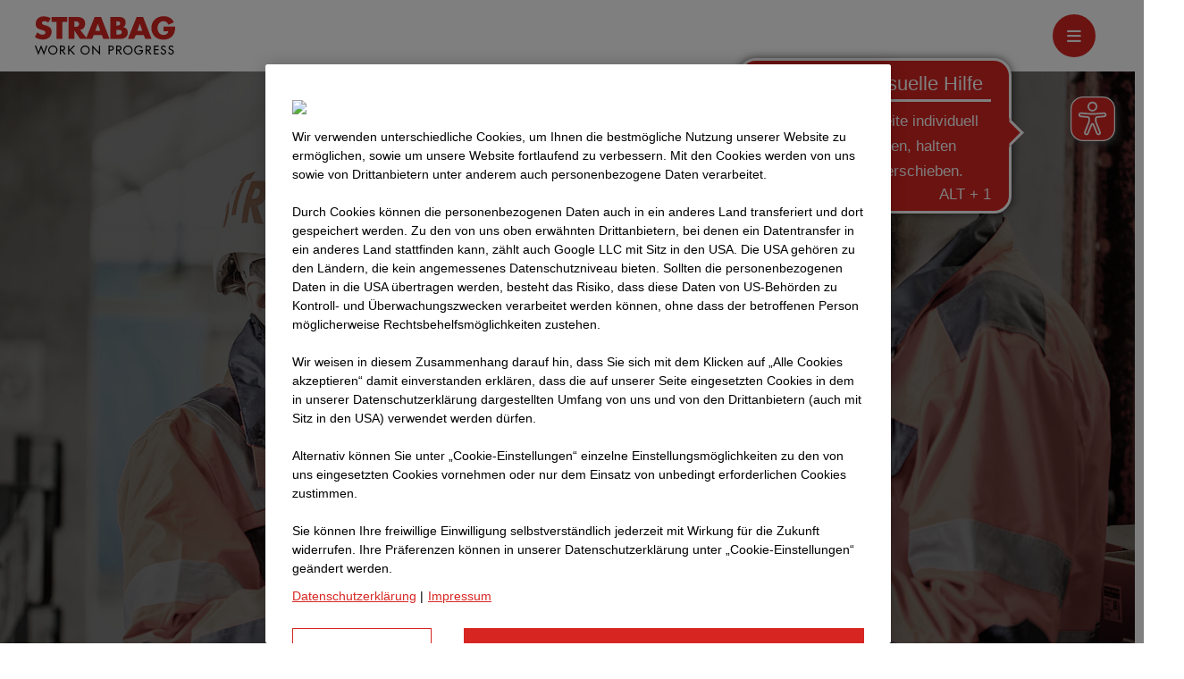

--- FILE ---
content_type: text/html;charset=UTF-8
request_url: https://karriere.strabag.com/at/unser-versprechen
body_size: 29217
content:
<!DOCTYPE html>
<html lang="de">
<head>
<!-- OneTrust Cookie-Einwilligungshinweis – Anfang für karriere.strabag.com -->
<script src="https://cdn.cookielaw.org/consent/deafdeb1-2ef4-470c-8fc8-4f1f7f884423/OtAutoBlock.js"></script>
<script src="https://cdn.cookielaw.org/scripttemplates/otSDKStub.js" data-document-language="true" charset="UTF-8" data-domain-script="deafdeb1-2ef4-470c-8fc8-4f1f7f884423"></script>
<script>var language=document.getElementsByTagName("html")[0].getAttribute("lang");var linkLogo="https://www.strabag-cdn.net/comp/_images/logos/strabag-teamswork.gif";const url=window.location.href;let container_MT,linkDSE,titleDSE,linkImprint,titleImprint;if(language=="en"&&url.includes("/at")){linkDSE="https://karriere.strabag.com/at/privacy-policy";titleDSE="Data Protection Statement";linkImprint="https://karriere.strabag.com/at/imprint";titleImprint="Imprint";container_MT="container_y5sipVez.js";}else if(language=="en"&&url.includes("/au")){linkDSE="https://karriere.strabag.com/au/privacy-policy-";titleDSE="Privacy policy";linkImprint="https://karriere.strabag.com/au/imprint";titleImprint="Imprint";container_MT="container_gMtKKRxX.js";}else if(language=="bg"&&url.includes("/bg")){linkDSE="https://karriere.strabag.com/bg/privacy-policy--1";titleDSE="Политика за поверителност на данните";linkImprint="https://karriere.strabag.com/bg/imprint-1";titleImprint="Импресум";container_MT="container_1Xu5pA1N.js";}else if(language=="da"&&url.includes(".dk")){linkDSE="https://www.karriere.zueblin.dk/databeskyttelseserklaering";titleDSE="Databeskyttelseserklæring";linkImprint="https://www.karriere.zueblin.dk/virksomhedsinformation";titleImprint="Virksomhedsinformation";container_MT="container_iVd4AJIs.js";}else if(language=="ro"&&url.includes("/ro")){linkDSE="https://karriere.strabag.com/ro/declaraie-privind-protecia-datelor";titleDSE="Declaraţie privind protecţia datelor";linkImprint="https://karriere.strabag.com/ro/imprima";titleImprint="Imprima";container_MT="container_vbFFDjy5.js";}else if(language=="sl"&&url.includes("/si")){linkDSE="https://karriere.strabag.com/si/varstvo-osebnih-podatkov";titleDSE="Varstvo osebnih podatkov";linkImprint="https://karriere.strabag.com/si/impresum";titleImprint="Impresum";container_MT="container_Ajd8981Z.js";}else if(language=="en"&&url.includes("/uk")){linkDSE="https://karriere.strabag.com/uk/privacy-policy";titleDSE="Privacy policy";linkImprint="https://karriere.strabag.com/uk/imprint";titleImprint="Imprint";container_MT="container_dDriTWOe.js";}else if(language=="en"&&url.includes("/de")){linkDSE="https://karriere.strabag.com/de/privacy-policy-";titleDSE="Data Protection Statement";linkImprint="https://karriere.strabag.com/de/imprint";titleImprint="Imprint";container_MT="container_I7tTGSdv.js";}else if(language=="en"&&url.includes("/int")){linkDSE="https://karriere.strabag.com/int/privacy-policy";titleDSE="Data Protection Statement";linkImprint="https://karriere.strabag.com/int/imprint";titleImprint="Imprint";container_MT="container_ZmD4y3Ot.js";}else if(language=="de"&&url.includes("/de")){linkDSE="https://karriere.strabag.com/de/datenschutzerklaerung";titleDSE="Datenschutzerklärung";linkImprint="https://karriere.strabag.com/de/impressum";titleImprint="Impressum";container_MT="container_I7tTGSdv.js";}else if(language=="de"&&url.includes("/ch")){linkDSE="https://karriere.strabag.com/ch/datenschutzerklaerung";titleDSE="Datenschutzerklärung";linkImprint="https://karriere.strabag.com/ch/impressum";titleImprint="Impressum";container_MT="container_NCB95mXD.js";}else if(language=="cs"&&url.includes("/cz")){linkDSE="https://karriere.strabag.com/cz/zasady-ochrany-osobnich-udaju";titleDSE="Prohlášení o ochraně dat";linkImprint="https://karriere.strabag.com/cz/otisk";titleImprint="Základní informace";container_MT="container_wBepBtfc.js";}else if(language=="nl"&&url.includes("/be")){linkDSE="https://karriere.strabag.com/be/privacybeleid";titleDSE="Privacybeleid";linkImprint="https://karriere.strabag.com/be/impressum";titleImprint="Impressum";container_MT="container_mgevHze8.js";}else if(language=="hr"&&url.includes("/hr")){linkDSE="https://karriere.strabag.com/hr/zastita-osobnih-podataka";titleDSE="Zaštita osobnih podataka";linkImprint="https://karriere.strabag.com/hr/impressum";titleImprint="Impressum";container_MT="container_2pbYSoID.js";}else if(language=="hu"&&url.includes("/hu")){linkDSE="https://karriere.strabag.com/hu/adatvedelmi-szabalyzat";titleDSE="Adatvédelmi szabályzat";linkImprint="https://karriere.strabag.com/hu/impresszum";titleImprint="Impresszum";container_MT="container_jksWZHl1.js";}else if(language=="pl"&&url.includes("/pl")){linkDSE="https://karriere.strabag.com/pl/polityka-prywatnosci";titleDSE="Polityka prywatności";linkImprint="https://karriere.strabag.com/pl/znak-firmowy";titleImprint="Kontakt";container_MT="container_1tATZ9fd.js";}else if(language=="sr"&&url.includes("/rs")){linkDSE="https://karriere.strabag.com/rs/zastita-osobnih-podataka-1";titleDSE="Izjava o zaštiti ličnih podataka";linkImprint="https://karriere.strabag.com/rs/impressum-rs";titleImprint="Impressum";container_MT="container_X3ptYxbT.js";}else if(language=="sk"&&url.includes("/sk")){linkDSE="https://karriere.strabag.com/sk/zasady-ochrany-osobnych-udajov";titleDSE="Zásady ochrany osobných údajov";linkImprint="https://karriere.strabag.com/sk/odtlacok";titleImprint="Tiráž";container_MT="container_53ROKep0.js";}else{linkDSE="https://karriere.strabag.com/at/datenschutzerklaerung";titleDSE="Datenschutzerklärung";linkImprint="https://karriere.strabag.com/at/impressum";titleImprint="Impressum";container_MT="container_y5sipVez.js";}function OptanonWrapper(){if(document.getElementById("onetrust-policy-text")&&!document.getElementById("onetrust-policy-text-OT")){if(!document.getElementById("divDSEImprint")){document.getElementById("onetrust-policy-text").innerHTML+='<div id="divDSEImprint" style="width:100%; text-align:left;font-size:14px;padding-top:10px"><a href="'+linkDSE+'" style="margin-left:0px; outline:0px !important; font-weight:normal;">'+titleDSE+'</a> | <a href="'+linkImprint+'" style="margin-left:1px; outline:0px !important; font-weight:normal;">'+titleImprint+'</a></div>';}}if(document.getElementById("ot-pc-desc")&&!document.getElementById("ot-pc-desc-OT")){if(!document.getElementById("divDSE")){document.getElementById("ot-pc-desc").innerHTML+='<style>#onetrust-pc-sdk a{color:#d72622;}#onetrust-pc-sdk a:hover{color:#d72622;}</style><div id="divDSE" style="width:100%; text-align:left;font-size:14px;padding-top:10px"><a href="'+linkDSE+'" style="margin-left:0px; outline:0px !important; font-weight:normal;">'+titleDSE+'</a></div>';}}if(document.getElementsByClassName('banner_logo')[0]){document.getElementsByClassName('banner_logo')[0].innerHTML+='<img src="'+linkLogo+'" style="height:60px;">';}if(document.getElementsByClassName('banner_logo')[0]){document.getElementsByClassName('banner_logo')[0].style.display='block';}if(document.getElementsByClassName('banner_logo')[0]){document.getElementsByClassName('banner_logo')[0].style.margin='0px 0px 10px 30px';}if(document.getElementsByClassName('privacy-notice-link')[0]){document.getElementsByClassName('privacy-notice-link')[0].style.display='none';}}</script>
<!-- OneTrust-Cookie-Einwilligungshinweis – karriere.strabag.com -->
<!-- 2-Klick-Opt-In für Youtube-->
<script>function acceptTargeting(divClassName){OneTrust.setConsentProfile({"purposes":[{"Id":"FFD2BB61-AE3F-4EEF-BBBD-F84EE6091248","TransactionType":"CONFIRMED"}]});document.getElementsByClassName('save-preference-btn-handler onetrust-close-btn-handler')[0].click();document.getElementById('youtube-message-accept').style.display="none";document.getElementById('youtube-message-reset').style.display="block";document.getElementById('video-container').style.display="block";document.querySelector("#content > div > div.msgaccordion > div:nth-child(2)").classList='msgitem '+divClassName+' expanded';setTimeout(showVideoDiv,1000);}function resetTargeting(divClassName){OneTrust.setConsentProfile({"purposes":[{"Id":"FFD2BB61-AE3F-4EEF-BBBD-F84EE6091248","TransactionType":"NO_CHOICE"}]});document.getElementsByClassName('save-preference-btn-handler onetrust-close-btn-handler')[0].click();document.getElementById('youtube-message-accept').style.display="block";document.getElementById('youtube-message-reset').style.display="none";document.getElementById('video-container').style.display="none";document.querySelector("#content > div > div.msgaccordion > div:nth-child(2)").classList='msgitem '+divClassName+' expanded';document.querySelector("#content > div > div.msgaccordion > div:nth-child(2) > div").style.display="none";setTimeout(showVideoDiv,1000);}</script>
<!-- Matomo Tag Manager -->
<script>var _mtm=window._mtm=window._mtm||[];_mtm.push({'mtm.startTime':(new Date().getTime()),'event':'mtm.Start'});var d=document,g=d.createElement('script'),s=d.getElementsByTagName('script')[0];g.async=true;g.src='https://stat.karriere.strabag.com/js/'+container_MT;s.parentNode.insertBefore(g,s);</script>
<!-- End Matomo Tag Manager -->
<script>document.addEventListener('DOMContentLoaded',function(){(function(){var pageUrl=new URL(window.location.href);var mtm_campaign=pageUrl.searchParams.get('mtm_campaign');if(!mtm_campaign)return;document.querySelectorAll("a[href]").forEach(function(link){var originalHref=link.href;if(/^(mailto:|tel:|javascript:|#)/.test(originalHref))return;var linkUrl;try{linkUrl=new URL(originalHref);}catch(e){linkUrl=new URL(originalHref,window.location.origin);}if(linkUrl.searchParams.has('mtm_campaign'))return;linkUrl.searchParams.append('mtm_campaign',mtm_campaign);link.href=linkUrl.toString();});})();});</script>
<script async src=https://cdn.eye-able.com/configs/karriere.strabag.com.js></script>
<script async src=https://cdn.eye-able.com/public/js/eyeAble.js></script>
<meta charset="utf-8">
<link rel="preconnect" href="https://cdn.cookielaw.org">
<link rel="stylesheet" href="/site/strabag/resourceCached/109/assets/css/global.css">
<link rel="stylesheet" href="/site/strabag/resourceCached/109/views.standard/custom.css">
<script src="/site/strabag/resourceCached/109/assets/scripts/main.js"></script>
<script src="/site/strabag/resourceCached/109/content/custom.js"></script>
<title>Unser Versprechen | STRABAG Karriere</title>
<link href="/site/strabag/resourceCached/109/content/content.css" rel="stylesheet" type="text/css"/>
<link rel="stylesheet" type="text/css" href="/site/strabag/resourceTemplate/at/-/571536/109/resource.content-colors.css" media="screen"/>
<script src="/site/strabag/resourceCached/109/content/js/content.js"></script>
<link href="/site/strabag/resourceCached/109/pluginLib/pluginLib.-2071136528.css" rel="stylesheet" type="text/css"/>
<link rel="apple-touch-icon" sizes="180x180" href="/site/strabag/resourceCached/109/components/favicon/strabag-wop/xapple-touch-icon.png.pagespeed.ic.jPFnixYZNx.webp">
<link rel="icon" type="image/png" sizes="32x32" href="/site/strabag/resourceCached/109/components/favicon/strabag-wop/xfavicon-32x32.png.pagespeed.ic.rn2PMu6vId.webp">
<link rel="icon" type="image/png" sizes="16x16" href="/site/strabag/resourceCached/109/components/favicon/strabag-wop/xfavicon-16x16.png.pagespeed.ic.XionAvlJXa.webp">
<link rel="manifest" href="/site/strabag/resourceCached/109/components/favicon/strabag-wop/site.webmanifest">
<link rel="shortcut icon" type="image/x-icon" href="/site/strabag/resourceCached/109/components/favicon/strabag-wop/favicon.ico">
<meta name="msapplication-TileColor" content="#e2001a">
<meta name="theme-color" content="#ffffff">
<link rel="canonical" href="https://karriere.strabag.com/at/unser-versprechen"/>
<meta name="viewport" content="width=device-width, initial-scale=1">
<meta name="keywords" content="Kultur, Benefits, Vorteile, Entwicklung, Diversity, Vielfalt, Weiterbildung, Werte, Gesundheit, Sicherheit, Health Management, Wellbeing, Sport, Home Office, Karriere"/>
<meta name="description" content="Erfahre hier welche Anreize und Vorteile bei STRABAG auf dich warten - ob spannende Projekte, ein Gesundheitsmanagement oder unsere Kultur.">
<meta property="og:title" content="Unser Versprechen | STRABAG Karriere">
<meta property="og:description" content="Erfahre hier welche Anreize und Vorteile bei STRABAG auf dich warten - ob spannende Projekte, ein Gesundheitsmanagement oder unsere Kultur.">
<meta property="og:image" content="https://karriere.strabag.com/site/strabag/get/documents_E-621103439/strabag/bibliothek/Bilder/Unser%20Versprechen/Koeln_3M0A3310_sRGB_r12.jpg">
<meta property="og:image:type" content="image/jpeg">
<meta property="og:image:alt" content="Foto von vier Mitarbeiter:innen von STRABAG auf der Baustelle, die im Gespräch sind.">
<meta property="og:type" content="website">
<meta property="og:locale" content="de">
<meta property="og:locale:alternate" content="en">
<meta property="og:url" content="https://karriere.strabag.com/at/unser-versprechen">
<link rel="alternate" hreflang="x-default" href="https://karriere.strabag.com/at/unser-versprechen"/>
<link rel="alternate" hreflang="de-DE" href="https://karriere.strabag.com/de/unser-versprechen"/>
<link rel="alternate" hreflang="de-CH" href="https://karriere.strabag.com/ch/unser-versprechen"/>
<link rel="alternate" hreflang="de-AT" href="https://karriere.strabag.com/at/unser-versprechen"/>
</head>
<body>
<div class="modal--youtube-disclaimer--outer">
<div class="modal--youtube-disclaimer">
<div class="modal modal--closed">
<div class="modal__overlay">
</div>
<div class="modal__dialog">
<div class="modal__header">
<p class="modal__title">YouTube Disclaimer</p>
<button class="modal__close"><span class="fas fa-times"></span></button>
</div>
<div class="modal__main">
<p class="modal__subtitle"></p>
<p>
Um dieses Video abspielen zu können, müssen Sie Cookies von US-Anbietern akzeptieren. Einzelheiten hierzu finden Sie unter Cookie-Einstellungen in unserer <a target="_blank" href="/at/datenschutzerklaerung">Datenschutzerklärung</a>.
Die Einwilligung zum Setzen der Cookies von US-Anbietern kann entweder <a href="javascript:" onclick="strabag.acceptYoutubeDisclaimer()">hier</a> oder unter Cookie-Einstellungen in unserer <a target="_blank" href="/at/datenschutzerklaerung">Datenschutzerklärung</a> erteilt werden.
Der Widerruf der bereits erteilten Einwilligung kann auf dem gleichen Wege erfolgen.
</p>
</div>
<div class="modal__footer">
<button type="button" class="button button-primary modal--closed" onclick="strabag.acceptYoutubeDisclaimer()">Einwilligen und abspielen</button>
</div>
</div>
</div>
</div>
</div>
<header class="header">
<div class="navigation__overlay"></div>
<nav class="navigation scroll-anim" data-josh-anim-name="fadeInDown" data-josh-duration="750ms">
<div class="navigation__container navigation__container--home">
<a class="navigation__home-logo" href="/at">
<svg xmlns="http://www.w3.org/2000/svg" viewBox="0 0 103.819 39.988">
<path fill="#fff" d="M0 0h103.819v39.987H0z"/>
<g id="Str">
<path fill="#d72622" d="M18.73 11.326h3.029v10.671h3.665V11.326h3.029V8.313H18.73zM63.175 14.702v-.036c1.141-.563 1.553-1.561 1.553-2.795 0-2.614-1.684-3.558-4.19-3.558h-5.235V22h5.647c2.58 0 5.105-.944 5.105-3.812 0-1.906-.86-3.23-2.88-3.485zm-4.207-3.666h.262c.99 0 2.131.072 2.131 1.325 0 1.161-1.01 1.325-1.982 1.325h-.411v-2.65zm.467 8.24h-.467v-2.94h.374c1.197 0 3.01-.164 3.01 1.488 0 1.506-1.832 1.452-2.917 1.452zM15.252 13.649l-.935-.272c-.636-.2-1.627-.509-1.627-1.307 0-.763.898-1.144 1.57-1.144.898 0 1.758.363 2.432.908l1.458-2.759c-1.253-.69-2.992-1.125-4.413-1.125-2.823 0-4.861 1.815-4.861 4.592 0 2.65 1.514 3.23 3.814 3.865.785.218 2.225.563 2.225 1.561 0 .962-.916 1.38-1.776 1.38-1.253 0-2.338-.636-3.254-1.416l-1.57 2.867c1.44.98 3.178 1.561 4.955 1.561 1.42 0 2.898-.38 4.001-1.288 1.122-.926 1.459-2.323 1.459-3.685 0-2.214-1.515-3.175-3.478-3.738zM88.23 14.357v2.794h2.992c-.15 1.58-1.365 2.378-2.954 2.378-2.412 0-3.721-2.16-3.721-4.283 0-2.087 1.253-4.32 3.665-4.32 1.477 0 2.543.872 3.048 2.178l3.478-1.415c-1.216-2.56-3.46-3.83-6.358-3.83-4.544 0-7.648 2.922-7.648 7.369 0 4.3 3.086 7.223 7.517 7.223 2.356 0 4.432-.817 5.815-2.686 1.253-1.706 1.403-3.412 1.44-5.408H88.23zM71.552 8.313l-5.423 13.684h3.89l.972-2.377h5.048l.916 2.377h3.909L75.553 8.313h-4.001zM72 16.897l1.515-4.355h.038l1.495 4.355h-3.047zM45.468 8.313l-5.123 12.928-3.833-4.852c2-.345 3.085-1.978 3.085-3.865 0-2.922-2.113-4.21-4.9-4.21H29.22v13.683h3.665v-5.263h.037l3.46 5.263h7.554l.972-2.377h5.049l.916 2.377h3.908L49.47 8.313h-4.002zm-12.229 6.134h-.355v-3.412h.355c1.197 0 2.543.218 2.543 1.706 0 1.489-1.346 1.706-2.543 1.706zm12.678 2.45l1.514-4.355h.038l1.496 4.355h-3.048z"/>
<g>
<path d="M13.97 30.139l-1.753-4.34-1.753 4.34-1.396-3.983h-.752l2.143 5.88 1.758-4.373 1.758 4.374 2.143-5.88h-.753zM20.957 26.443c-.44-.252-.921-.38-1.43-.38a2.81 2.81 0 0 0-1.44.391c-.442.26-.795.613-1.05 1.05a2.78 2.78 0 0 0-.384 1.418c0 .504.13.983.388 1.423.258.44.612.79 1.054 1.042.441.252.923.38 1.432.38.519 0 1.005-.129 1.445-.384a2.857 2.857 0 0 0 1.43-2.46c0-.51-.133-.992-.392-1.434a2.868 2.868 0 0 0-1.053-1.046zm.748 2.472c0 .383-.096.75-.286 1.086-.19.336-.457.61-.796.81a2.122 2.122 0 0 1-2.177.004 2.24 2.24 0 0 1-.8-.808c-.197-.337-.296-.704-.296-1.092s.097-.754.288-1.089c.192-.335.458-.607.79-.807a2.08 2.08 0 0 1 1.092-.303 2.158 2.158 0 0 1 1.893 1.096c.194.339.292.71.292 1.103zM26.776 28.762c.248-.278.375-.636.375-1.063 0-1.024-.67-1.543-1.989-1.543H23.92v5.518h.696v-2.382h.45l1.627 2.362.014.02h.853l-1.733-2.441c.396-.05.715-.209.949-.47zm-.321-1.02c0 .314-.104.549-.309.697-.209.152-.525.229-.94.229h-.59V26.81h.64c.39 0 .694.07.899.21.199.137.3.38.3.722zM33.28 26.156h-.942l-2.614 2.631v-2.63h-.696v5.517h.696V29.68l.472-.475 2.191 2.453.014.016h.958l-2.674-2.945zM40.996 26.443c-.44-.252-.921-.38-1.43-.38-.515 0-.999.132-1.44.391-.442.26-.795.612-1.05 1.05-.255.436-.384.913-.384 1.418s.13.984.388 1.423c.258.44.612.79 1.053 1.042.441.252.924.38 1.433.38.52 0 1.005-.129 1.444-.384a2.854 2.854 0 0 0 1.43-2.46c0-.51-.132-.992-.392-1.434a2.868 2.868 0 0 0-1.052-1.046zm.747 2.472c0 .384-.095.75-.285 1.086-.19.337-.457.61-.797.811a2.122 2.122 0 0 1-2.176.003 2.24 2.24 0 0 1-.8-.808 2.14 2.14 0 0 1-.297-1.092c0-.388.097-.755.289-1.089.192-.335.458-.607.79-.807.332-.202.7-.303 1.092-.303a2.158 2.158 0 0 1 1.893 1.096c.193.338.291.71.291 1.103zM48.192 30.29l-4.151-4.35-.08-.082v5.816h.696V27.56l4.153 4.343.079.082v-5.83h-.697zM56.55 26.33c-.25-.115-.62-.174-1.099-.174h-1.365v5.518h.697v-2.375h.826c.59 0 1.041-.152 1.339-.452.297-.3.449-.682.449-1.134 0-.309-.079-.59-.234-.837a1.423 1.423 0 0 0-.613-.546zm.15 1.383c0 .31-.095.545-.285.699-.191.155-.523.234-.985.234h-.647V26.81h.61c.491 0 .837.072 1.027.216.186.142.28.373.28.687zM67.592 26.443c-.44-.252-.92-.38-1.43-.38a2.81 2.81 0 0 0-1.44.391c-.441.26-.794.613-1.05 1.05a2.786 2.786 0 0 0-.383 1.418c0 .505.13.984.388 1.423.256.44.61.79 1.053 1.042.441.252.924.38 1.432.38a2.84 2.84 0 0 0 1.445-.384 2.85 2.85 0 0 0 1.045-1.042 2.78 2.78 0 0 0 .384-1.419c0-.509-.132-.991-.391-1.433a2.865 2.865 0 0 0-1.053-1.046zm.748 2.472c0 .383-.096.75-.286 1.086-.189.336-.457.61-.796.811a2.123 2.123 0 0 1-2.177.003 2.24 2.24 0 0 1-.8-.808 2.14 2.14 0 0 1-.296-1.092c0-.388.097-.755.289-1.089.192-.335.458-.607.79-.807a2.08 2.08 0 0 1 1.091-.303 2.161 2.161 0 0 1 1.893 1.096c.194.339.292.71.292 1.103zM73.156 29.508h1.611a1.42 1.42 0 0 1-.267.791 1.9 1.9 0 0 1-.707.597c-.6.3-1.289.299-1.921-.067a2.3 2.3 0 0 1-.808-.793 2.062 2.062 0 0 1-.313-1.099 2.232 2.232 0 0 1 1.09-1.918 2.07 2.07 0 0 1 1.08-.303c.388 0 .737.087 1.035.26.3.173.567.423.792.742l.03.043.507-.474-.025-.033a3.181 3.181 0 0 0-1.025-.883 2.765 2.765 0 0 0-1.307-.308c-.5 0-.978.13-1.422.384-.444.255-.8.608-1.06 1.05a2.79 2.79 0 0 0-.392 1.433c0 .5.13.976.385 1.415.255.44.605.79 1.042 1.042.437.252.912.38 1.411.38.344 0 .682-.065 1.003-.194.32-.128.61-.311.863-.545.253-.233.443-.507.566-.815a2.71 2.71 0 0 0 .183-1.003v-.355h-2.351v.653zM82.321 31.674h2.906v-.653h-2.21v-2.038h2.145v-.653h-2.144v-1.52h2.209v-.654H82.32zM89.211 28.812a4.01 4.01 0 0 0-.575-.306 20.02 20.02 0 0 1-.545-.236 1.886 1.886 0 0 1-.503-.324.562.562 0 0 1-.197-.434c0-.224.079-.409.241-.564a.863.863 0 0 1 .62-.232c.196 0 .366.043.505.13.138.086.267.233.384.437l.023.042.56-.36-.022-.037c-.157-.279-.36-.495-.602-.642s-.526-.223-.84-.223c-.428 0-.799.135-1.103.4a1.308 1.308 0 0 0-.462 1.027c0 .366.117.668.348.897.227.224.57.428 1.019.607.438.174.743.344.906.504.16.159.238.356.238.604a.95.95 0 0 1-.316.716c-.211.197-.465.296-.753.296a.968.968 0 0 1-.685-.267c-.19-.18-.31-.416-.357-.702l-.008-.05-.68.191.008.042c.093.44.298.794.61 1.05.311.259.69.39 1.126.39a1.757 1.757 0 0 0 1.522-.865c.152-.265.23-.554.23-.858 0-.266-.06-.505-.18-.714a1.472 1.472 0 0 0-.512-.519zM94.47 29.332a1.472 1.472 0 0 0-.513-.52 4.066 4.066 0 0 0-.575-.306c-.16-.066-.344-.146-.546-.236a1.886 1.886 0 0 1-.502-.324.562.562 0 0 1-.197-.434c0-.224.078-.409.24-.564a.863.863 0 0 1 .62-.232c.196 0 .366.043.505.13.139.086.268.234.384.437l.024.042.559-.36-.021-.037a1.719 1.719 0 0 0-.603-.642 1.596 1.596 0 0 0-.84-.223c-.427 0-.798.135-1.102.4a1.306 1.306 0 0 0-.463 1.027c0 .366.118.668.348.897.228.224.57.428 1.02.607.438.174.743.344.905.504.16.158.239.356.239.604a.95.95 0 0 1-.317.716c-.21.197-.464.296-.753.296a.968.968 0 0 1-.684-.267c-.191-.18-.31-.416-.357-.702l-.008-.05-.681.191.009.042c.093.44.298.794.609 1.05.312.259.69.39 1.127.39a1.757 1.757 0 0 0 1.521-.865c.153-.265.23-.554.23-.858 0-.266-.06-.505-.179-.713zM61.766 28.762c.25-.278.376-.636.376-1.063 0-1.024-.67-1.543-1.989-1.543H58.91v5.518h.697v-2.382h.45l1.627 2.362.014.02h.853l-1.733-2.441c.396-.05.715-.209.948-.47zm-.32-1.02c0 .314-.104.549-.309.697-.209.152-.525.229-.94.229h-.59V26.81h.64c.391 0 .694.07.898.21.2.137.3.38.3.722zM80.065 28.762c.249-.278.375-.636.375-1.063 0-1.024-.669-1.543-1.988-1.543H77.21v5.518h.696v-2.382h.45l1.627 2.362.014.02h.853l-1.733-2.441c.396-.05.715-.21.948-.47zm-.32-1.02c0 .319-.101.547-.309.697-.21.152-.526.229-.94.229h-.59V26.81h.64c.39 0 .693.07.898.21.2.137.3.38.3.722z"/>
</g>
</g>
</svg>
</a>
</div>
<a href="/at/unser-versprechen" class="navigation__link d-lg-none navigation__link--active">Unser Versprechen</a>
<a href="/at/menschen-bei-strabag" class="navigation__link d-lg-none">Menschen bei STRABAG</a>
<a href="/at/dein-einstieg" class="navigation__link d-lg-none">Dein Einstieg</a>
<a href="/at/aktuelles" class="navigation__link d-lg-none">Aktuelles</a>
<a class="navigation__link navigation__link--cta button button__secondary d-lg-none" href="https://jobboerse.strabag.at/jobs-overview.php?" target="_blank">Finde deinen Job</a>
<div class="navigation-country-switch-combined">
<div class="navigation-country-switch">
<select name="country" class="navigation__country-switch">
<option value="AT" data-href="/at" selected>AT</option>
<option value="AU" data-href="/au">AU</option>
<option value="BE" data-href="/be">BE</option>
<option value="BG" data-href="/bg">BG</option>
<option value="CH" data-href="/ch">CH</option>
<option value="CZ" data-href="/cz">CZ</option>
<option value="DE" data-href="/de">DE</option>
<option value="HR" data-href="/hr">HR</option>
<option value="HU" data-href="/hu">HU</option>
<option value="PL" data-href="/pl">PL</option>
<option value="RO" data-href="/ro">RO</option>
<option value="RS" data-href="/rs">RS</option>
<option value="SI" data-href="/si">SI</option>
<option value="SK" data-href="/sk">SK</option>
<option value="UK" data-href="/uk">UK</option>
<option value="" data-href="" disabled>---</option>
<option value="INT" data-href="/int">INT</option>
</select>
<span class="navigation__link--country-flag" data-country="AT"></span>
<span class="navigation__icon-right fas fa-chevron-down"></span>
</div>
<div class="navigation-country-switch">
<select name="country" class="navigation__country-switch">
<option value="DE" data-href="/at/unser-versprechen" selected>DE</option>
<option value="EN" data-href="/at/our-promise">EN</option>
</select>
<span class="navigation__link--country-text">DE</span>
<span class="navigation__icon-right fas fa-chevron-down"></span>
</div>
</div>	<div class="navigation__link navigation__link--burgermenu button button__tertiary button--circle navigation__burgermenu--mobile" data-closeids="navigation__subnavigation--einstiegsmoeglichkeiten,navigation__subnavigation--redundanzbeweis&#x27;navigation__burgermenu--desktop">
<a href="#navigation__burgermenu--mobile-burgermenu" data-behaviour="toggle-burgermenu">
<span class="navigation__icon-open fas fa-bars"></span>
<span class="navigation__icon-close fas fa-times"></span>
</a>
<nav id="navigation__burgermenu--mobile-burgermenu" class="navigation__subnavigation navigation__subnavigation--burgermenu">
<a class="button navigation__burgermenu__close" href="#navigation__burgermenu--mobile-burgermenu" data-behaviour="toggle-burgermenu">
<span class="navigation__icon-close fas fa-times"></span>
</a>
<div class="navigation__burgermenu__wrapper">
<div class="navigation__burgermenu__content">
<div class="navigation__burgermenu__header">
<div class="navigation-country-switch-combined">
<div class="navigation-country-switch">
<select name="country" class="navigation__country-switch">
<option value="AT" data-href="/at" selected>AT</option>
<option value="AU" data-href="/au">AU</option>
<option value="BE" data-href="/be">BE</option>
<option value="BG" data-href="/bg">BG</option>
<option value="CH" data-href="/ch">CH</option>
<option value="CZ" data-href="/cz">CZ</option>
<option value="DE" data-href="/de">DE</option>
<option value="HR" data-href="/hr">HR</option>
<option value="HU" data-href="/hu">HU</option>
<option value="PL" data-href="/pl">PL</option>
<option value="RO" data-href="/ro">RO</option>
<option value="RS" data-href="/rs">RS</option>
<option value="SI" data-href="/si">SI</option>
<option value="SK" data-href="/sk">SK</option>
<option value="UK" data-href="/uk">UK</option>
<option value="" data-href="" disabled>---</option>
<option value="INT" data-href="/int">INT</option>
</select>
<span class="navigation__link--country-flag" data-country="AT"></span>
<span class="navigation__icon-right fas fa-chevron-down"></span>
</div>
<div class="navigation-country-switch">
<select name="country" class="navigation__country-switch">
<option value="DE" data-href="/at/unser-versprechen" selected>DE</option>
<option value="EN" data-href="/at/our-promise">EN</option>
</select>
<span class="navigation__link--country-text">DE</span>
<span class="navigation__icon-right fas fa-chevron-down"></span>
</div>
</div>	</div>
<ul class="menulist">
<li class="menulist__item--active">
<a href="/at/unser-versprechen" class="navigation__subnavigationlink">Unser Versprechen</a>
</li>
<li>
<a href="/at/menschen-bei-strabag" class="navigation__subnavigationlink">Menschen bei STRABAG</a>
</li>
<li>
<a href="/at/dein-einstieg" class="navigation__subnavigationlink">Dein Einstieg</a>
</li>
<li>
<a href="/at/aktuelles" class="navigation__subnavigationlink">Aktuelles</a>
</li>
<li class="menulist__item--extern">
<a href="http://www.strabag.at" target="_blank" class="navigation__subnavigationlink">STRABAG Österreich</a>
</li>
<li class="menulist__item--extern">
<a href="https://www.strabag.at/ueber-strabag/unsere-marken" target="_blank" class="navigation__subnavigationlink">Unsere Marken</a>
</li>
<li class="menulist__item--extern">
<a href="https://it-jobs.strabag.com/?utm_source=karriere_at&amp;utm_medium=subnavigation&amp;utm_campaign=jobshop" target="_blank" class="navigation__subnavigationlink">Zu unseren IT-Jobs</a>
</li>
<li class="menulist__item--extern">
<a href="http://lehre.strabag.at" target="_blank" class="navigation__subnavigationlink">Lehre bei STRABAG</a>
</li>
</ul>
</div>
</div>
<div class="navigation__burgermenucta">
<a class="navigation__link navigation__link--cta button button__secondary" href="https://jobboerse.strabag.at/jobs-overview.php?" target="_blank">Finde deinen Job</a>
</div>
</nav>
</div> <div class="navigation__link navigation__link--burgermenu button button__tertiary navigation__burgermenu--desktop" data-closeids="navigation__subnavigation--einstiegsmoeglichkeiten,navigation__subnavigation--redundanzbeweis,navigation__burgermenu--mobile" id="navigation__burgermenu--desktop">
<a href="#navigation__burgermenu--desktop-burgermenu" data-behaviour="toggle-burgermenu">
<span class="navigation__icon-open fas fa-bars"></span>
<span class="navigation__icon-close fas fa-times"></span>
</a>
<nav id="navigation__burgermenu--desktop-burgermenu" class="navigation__subnavigation navigation__subnavigation--burgermenu">
<a class="button navigation__burgermenu__close" href="#navigation__burgermenu--mobile-burgermenu" data-behaviour="toggle-burgermenu">
<span class="navigation__icon-close fas fa-times"></span>
</a>
<div class="navigation__burgermenu__wrapper">
<div class="navigation__burgermenu__content">
<div class="navigation__burgermenu__header"></div>
<ul class="menulist">
<li class="menulist__item--extern">
<a href="http://www.strabag.at" target="_blank" title="">STRABAG Österreich</a>
</li>
<li class="menulist__item--extern">
<a href="https://www.strabag.at/ueber-strabag/unsere-marken" target="_blank" title="">Unsere Marken</a>
</li>
<li class="menulist__item--extern">
<a href="https://it-jobs.strabag.com/?utm_source=karriere_at&amp;utm_medium=subnavigation&amp;utm_campaign=jobshop" target="_blank" title="">Zu unseren IT-Jobs</a>
</li>
<li class="menulist__item--extern">
<a href="http://lehre.strabag.at" target="_blank" title="">Lehre bei STRABAG</a>
</li>
</ul>
</div>
</div>
</div>
</nav>
</div>
</nav></header>
<main>
<section class="content-header content content--fullwidth" id="anker571538">
<div class="headerdetail headerdetail--hero headerdetail--anchor-nav">
<div class="headerdetail__content">
<div class="headerdetail__content__inner">
<h1 class="headlinestyle-1 headerdetail__headline">
Unser Versprechen </h1>
<div class="headerdetail__text">
Es gibt viele Arten, die Welt zu gestalten. Finde deine. </div>
</div>
</div>
<div class="headerdetail__image">
<span class="image__container headerdetail--hero headerdetail--anchor-nav">
<picture>
<source srcset="/site/strabag/get/params_E2119670269_N1440x960!/571539/Sicherheitskampagne_MG_0821_r12.jpg, /site/strabag/get/params_E1059841410_N2160x1440!/571539/Sicherheitskampagne_MG_0821_r12.jpg 1.5x" media="(min-width: 992px)">
<source srcset="/site/strabag/get/params_E-2041100321_N375x468!/571539/Sicherheitskampagne_MG_0821_r12.jpg, /site/strabag/get/params_E-346563632_N562x702!/571539/Sicherheitskampagne_MG_0821_r12.jpg 1.5x">
<img src="/site/strabag/get/params_E-2041100321_N375x468!/571539/xSicherheitskampagne_MG_0821_r12.jpg.pagespeed.ic.3M9FFR8Okr.webp" alt="Menschen mit STRABAG-Helmen auf der Baustelle stehen zusammen" title="Unser Versprechen" width="1440" height="960">
</picture>
</span>
</div>
<div class="headeranchornav__nav-container">
<ul class="headeranchornav__navigation">
<li>
<a href="#nachhaltigkeit">Zukunft bauen</a>
</li>
<li>
<a href="#perspektiven">Individuelle Entwicklung</a>
</li>
<li>
<a href="#mehrwert">Mehrwert für dich</a>
</li>
<li>
<a href="#vielfalt">Vielfältige Teams</a>
</li>
</ul>
</div>
</div>
</section> <section class="content content--columnwidth--center basic-04-01-text-container" id="anker571555">
<p><strong>STRABAG ist die richtige Arbeitgeberin für Menschen, die lieber selbst am Fortschritt bauen, statt auf ihn zu warten. Für alle, die sich täglich aufs Neue herausfordern, kreative Ideen einbringen, vorausschauend denken und handeln. Für die, die offen gegenüber Veränderung und dem digitalen Wandel sind und aus Überzeugung in Teams arbeiten.Wir suchen Menschen, die mit uns die Zukunft des Bauens gestalten. Wir suchen dich. Bist du bereit?</strong></p>
</section> <div class="anchor" id="nachhaltigkeit"></div> <section class="content content--columnwidth--center basic-04-01-text-container" id="anker571558">
<h2 class="headlinestyle-2">
Zukunft bauen: Gemeinsam für eine nachhaltige Zukunft </h2>
<h3 class="headlinestyle-5">
Wir denken Bauen weiter, um der innovativste und nachhaltigste Bautechnologiekonzern Europas zu werden. </h3>
<p>Mit unserer Vision, das Bauen von morgen neu zu denken, haben wir unser Ziel klar formuliert und den Wandel bereits angestoßen: Wir werden klimaneutral bis 2040 entlang der gesamten Wertschöpfungskette. Um dieses Ziel zu erreichen, werden wir alle Facetten innerhalb unserer Themenbereiche neu bewerten, neu denken und neu umsetzen. Das ist uns aber nicht genug, wir wollen mehr tun. Genau da setzt unsere Strategie 2030 an.</p>
</section> <section class="content content--fullwidth-mobile" id="anker571562">
<div class="video video--single" data-videoid="kTdmp3DfQzY" data-hl="de">
<div class="modal video__modal modal--fullscreen modal--closed closed">
<div class="modal__overlay"></div>
<button class="modal__close"><span class="fas fa-times"></span></button>
<div class="modal__dialog">
<div class="video__wrapper">
<div class="video__container">
<div class="video__player video__player--loading">
<span class="video__spinner fas fa-spinner fa-spin"></span>
</div>
</div>
<div class="video__consent">
<p>Um die erteilte Einwilligung zum Setzen der Cookies von US-Anbietern zu widerrufen, klicken Sie bitte <a href="javascript:" onclick="strabag.revokeYouTubeDisclaimer(event)">hier</a>. Alternativ können Sie die erteilte Einwilligung unter Cookie-Einstellungen in unserer <a href="/at/datenschutzerklaerung">Datenschutzerklärung</a> widerrufen.</p>
</div>
</div>
</div>
</div>
<div class="video__teaser">
<div class="video__image">
<span class="image__container">
<picture>
<source srcset="/site/strabag/get/params_E914125515_N1156x650!/571563/Strategie_2030.png, /site/strabag/get/params_E1612199120_N1734x975!/571563/Strategie_2030.png 1.5x" media="(min-width: 992px)">
<source srcset="/site/strabag/get/params_E1410476838_N375x211!/571563/Strategie_2030.png, /site/strabag/get/params_E-2065562589_N562x316!/571563/Strategie_2030.png 1.5x">
<img src="/site/strabag/get/params_E1410476838_N375x211!/571563/xStrategie_2030.png.pagespeed.ic.SpyDx6leyZ.webp" alt="Weiße Grafik mit rotem Schriftzug " People. Planet. Progress."" title="Strategie 2030 STRABAG" width="1156" height="650">
</picture>
</span>
<button class="video__button button button-primary" onclick="strabag.openVideoModal(this.closest('.video'), event);if(typeof _paq !== 'undefined'){_paq.push(['trackEvent', 'Video', 'Play', 'Button'])};">
<span class="video__button--icon fas fa-play"></span>
</button>
</div>
<div class="video__teasercaption">Video STRABAG-Strategie 2030</div>
</div>
</div>
</section>
<section class="content content--columnwidth--center basic-04-01-text-container" id="anker571566">
<p>Mit dieser Strategie geben wir eine klare Antwort darauf, wie wir unsere Vision in den kommenden Jahren Realität werden lassen. Als etablierter Bautechnologiekonzern haben wir einen klaren Führungsanspruch: Wir wollen profitabel sein und gleichzeitig einen Mehrwert für die Menschen und unsere Umwelt schaffen. Denn erfolgreiches und nachhaltiges Wirtschaften heißt, nicht nur eindimensional in die Zukunft zu blicken. Gemeinsam wollen wir mehr erreichen:</p>
</section>
<section class="content content__accordion content--columnwidth--center basic-04-07-text-accordion" id="anker571568">
<ul class="accordion">
<li class=" accordion__element">
<div class="accordion__element__headline">
<strong>PEOPLE.</strong>
<span class="accordion__chevron accordion__chevron--closed">
<i class="fas fa-chevron-down"></i>
</span>
<span class="accordion__chevron accordion__chevron--opened">
<i class="fas fa-chevron-up"></i>
</span>
</div>
<div class="accordion__element__body">
<div class="image  image-left">
<span class="image__container">
<picture>
<source srcset="/site/strabag/get/params_E-1251782802_N448x298!/571573/Helm.png, /site/strabag/get/params_E-1065947370_N672x447!/571573/Helm.png 1.5x" media="(min-width: 768px)">
<source srcset="/site/strabag/get/params_E-621227714_N327x217!/571573/Helm.png, /site/strabag/get/params_E1008901989_N490x325!/571573/Helm.png 1.5x">
<img src="/site/strabag/get/params_E1030914921_N576x381!/571573/xHelm.png.pagespeed.ic.85fimkK8pB.webp" alt="Bild eines Baustellenhelms in schwarz-weiß" title="Strategie STRABAG People" width="576" height="381">
</picture>
</span>
</div>
<div class="text text-right">
<p>
<strong>Für den Menschen.</strong> Wir bauen für und mit Menschen. Mit jedem Projekt schaffen wir einen Mehrwert für unsere Kolleg:innen und für die Gesellschaft.	</p>
</div>
</div>
</li>
<li class=" accordion__element">
<div class="accordion__element__headline">
<strong>PLANET.</strong>
<span class="accordion__chevron accordion__chevron--closed">
<i class="fas fa-chevron-down"></i>
</span>
<span class="accordion__chevron accordion__chevron--opened">
<i class="fas fa-chevron-up"></i>
</span>
</div>
<div class="accordion__element__body">
<div class="image  image-left">
<span class="image__container">
<picture>
<source srcset="/site/strabag/get/params_E-905806269_N448x298!/571580/Baum.png, /site/strabag/get/params_E-719106125_N672x447!/571580/Baum.png 1.5x" media="(min-width: 768px)">
<source srcset="/site/strabag/get/params_E-274423832_N327x217!/571580/Baum.png, /site/strabag/get/params_E1355749364_N490x325!/571580/Baum.png 1.5x">
<img src="/site/strabag/get/params_E1376886563_N576x381!/571580/xBaum.png.pagespeed.ic.MWFtWXJcVo.webp" alt="Bild eines Baumes in schwarz-weiß" title="Strategie STRABAG Planet" width="576" height="381">
</picture>
</span>
</div>
<div class="text text-right">
<p>
<strong>Für den Planeten</strong>. Wir unternehmen etwas gegen den Klimawandel. Dabei leitet uns der Vorsatz, unsere Projekte bis 2040 entlang der gesamten Wertschöpfungskette klimaneutral zu gestalten und verstärkt im Energiesektor zu bauen.	</p>
</div>
</div>
</li>
<li class=" accordion__element">
<div class="accordion__element__headline">
<strong>PROGRESS.</strong>
<span class="accordion__chevron accordion__chevron--closed">
<i class="fas fa-chevron-down"></i>
</span>
<span class="accordion__chevron accordion__chevron--opened">
<i class="fas fa-chevron-up"></i>
</span>
</div>
<div class="accordion__element__body">
<div class="image  image-left">
<span class="image__container">
<picture>
<source srcset="/site/strabag/get/params_E-140518976_N448x298!/571587/Kran.png, /site/strabag/get/params_E46142881_N672x447!/571587/Kran.png 1.5x" media="(min-width: 768px)">
<source srcset="/site/strabag/get/params_E490848513_N327x217!/571587/Kran.png, /site/strabag/get/params_E2120992169_N490x325!/571587/Kran.png 1.5x">
<img src="/site/strabag/get/params_E2142135258_N576x381!/571587/xKran.png.pagespeed.ic.vjFLPEUSvd.webp" alt="Bild eines Baustellenkrans in schwarz-weiß" title="Strategie STRABAG Progress" width="576" height="381">
</picture>
</span>
</div>
<div class="text text-right">
<p>
<strong>Für den Fortschritt.</strong> Wir sind Technologievorreiter im Bau. Wir denken zukunftsgerichtet, handeln datengetrieben und entwickeln stets neue Kompetenzen, um den Status quo zu hinterfragen.	</p>
</div>
</div>
</li>
</ul>
</section>
<section class="content content--columnwidth--center basic-04-01-text-container" id="anker571590">
<p>Dieses Ziel werden wir aber nicht von heute auf morgen erreichen. Es ist ein Prozess, für den es Technologien braucht, die wir zum Teil erst entwickeln müssen – und auch bereits tun. Es braucht völlig neue Arbeitsweisen, die Ressourcen schonen und uns von fossilen Rohstoffen unabhängiger machen. Es braucht uns alle, die diesen Weg ab jetzt gemeinsam gehen.</p>
</section> <div class="anchor" id="perspektiven"></div> <section class="content content--columnwidth--center basic-04-01-text-container" id="anker571593">
<h2 class="headlinestyle-2">
Individuelle Entwicklung: Dein Bauplan für eine nachhaltige Karriere </h2>
<h3 class="headlinestyle-5">
Lernen ist ein lebenslanger Prozess, sowohl in der Persönlichkeitsentwicklung als auch in der Arbeitswelt. Und diesen Prozess fördern wir. </h3>
<p>Deinen Kompetenzen, Interessen und deiner persönlichen Entwicklung entsprechend, bieten wir dir vielfältige Möglichkeiten zur Weiterbildung und Entfaltung. In unserer offenen Lernkultur kannst du dich über verantwortungsvolle Aufgaben und Projekte weiterentwickeln. Wir begleiten dich dabei Schritt für Schritt.</p>
</section> <section class="content content--columnwidth--center basic-04-01-text-container" id="anker571597">
<h3 class="headlinestyle-3">
Karrieremodell </h3>
<p>Ob Praktikum, Werkstudierendentätigkeit, Traineeprogramm oder Direkteinstieg: Bei STRABAG gibt es mehr als nur einen Karriereweg. Wir bieten dir zahlreiche Möglichkeiten, den Grundstein für eine erfolgreiche Berufslaufbahn zu legen und den Fortschritt in einem starken Team voranzutreiben.</p>
<p>Unser Karrieremodell bietet dir die Möglichkeit dich in drei unterschiedlichen Karrierepfaden weiter zu entwickeln:</p>
<ul class="list__checkmark"><li class='list__item'><strong>Linienkarriere</strong> - für alle, die ihre Führungskompetenzen ausbauen wollen</li><li class='list__item'><strong>Projektkarriere</strong> - für Projektleiter:innen auf anspruchsvollen Bauprojekten</li><li class='list__item'><strong>Expertenkarriere</strong> - für alle, die sich in ihrem Fachgebiet weiter vertiefen wollen</li></ul>
</section>
<section class="content content--maxwidth--center" id="anker571603">
<div class="imagefloat imagefloat--left  ">
<div class="imagefloat__wrapper imagefloat--tooltip--light">
<span class="image__container">
<span class="image__container">
<picture>
<source srcset="/site/strabag/get/params_E479890048_N330w/571605/Karrierestory_Projektleiterin_ZUEBLIN_Julia_0W5A0032_sRGB_r12.jpg, /site/strabag/get/params_E146705313_N495w/571605/Karrierestory_Projektleiterin_ZUEBLIN_Julia_0W5A0032_sRGB_r12.jpg 1.5x" media="(min-width: 992px)">
<source srcset="/site/strabag/get/params_E-126072628_N327w/571605/Karrierestory_Projektleiterin_ZUEBLIN_Julia_0W5A0032_sRGB_r12.jpg, /site/strabag/get/params_E946422397_N490w/571605/Karrierestory_Projektleiterin_ZUEBLIN_Julia_0W5A0032_sRGB_r12.jpg 1.5x">
<img src="/site/strabag/get/params_E-126072628_N327w/571605/xKarrierestory_Projektleiterin_ZUEBLIN_Julia_0W5A0032_sRGB_r12.jpg.pagespeed.ic.mbQsYumPDc.webp" title="Mitarbeitergespräch STRABAG" alt="Foto einer Frau im Büro, die einem Kollegen interessiert zuhört" width="490" height="342">
</picture>
</span>
</span>
</div>
<div class="imagefloat__content">
<h3 class="headlinestyle-3">
Mitarbeitergespräch </h3>
<p>
STRABAG zeichnet sich durch eine offene Lernkultur aus. In unserer Tätigkeit stellen wir uns die Frage: &quot;Wo stehen wir und wo wollen wir hin?&quot; Diese Frage stellen wir auch an dich. Deine Bedürfnisse, Fähigkeiten und Ziele sind natürlich das ganze Jahr über für uns wichtig. Im jährlichen Mitarbeitergespräch besprichst du dies mit deiner Führungskraft im Detail. Ihr setzt gemeinsame Ziele, besprecht besondere Stärken und Entwicklungsfelder und legt gemeinsam fest, wie diese zusammen weiterentwickelt werden können.	</p>
</div>
</div>
</section>
<section class="content content--maxwidth--center" id="anker571609">
<div class="imagefloat  imagefloat--right ">
<div class="imagefloat__wrapper imagefloat--tooltip--light">
<span class="image__container">
<span class="image__container">
<picture>
<source srcset="/site/strabag/get/params_E-1990212315_N330w/571614/Sustainability_DSC_3699_sRGB_r12.jpg, /site/strabag/get/params_E-1827077540_N495w/571614/Sustainability_DSC_3699_sRGB_r12.jpg 1.5x" media="(min-width: 992px)">
<source srcset="/site/strabag/get/params_E164466957_N327w/571614/Sustainability_DSC_3699_sRGB_r12.jpg, /site/strabag/get/params_E843221696_N490w/571614/Sustainability_DSC_3699_sRGB_r12.jpg 1.5x">
<img src="/site/strabag/get/params_E164466957_N327w/571614/xSustainability_DSC_3699_sRGB_r12.jpg.pagespeed.ic.mTM9V7YaTe.webp" title="Konzern-Akademie STRABAG" alt="Drei STRABAG-Mitarbeiter:innen sitzen zusammen an einem Tisch mit Laptops" width="490" height="327">
</picture>
</span>
</span>
</div>
<div class="imagefloat__content">
<h3 class="headlinestyle-3">
Konzern-Akademie </h3>
<p>
STRABAG hat, was viele Bauunternehmen nicht haben: eine konzerneigene Akademie. Unser Weiterbildungsangebot deckt sowohl unternehmensspezifisches Fachwissen als auch Wissensbereiche wie Führungskräfteentwicklung, Persönlichkeitsentwicklung, Technik, IT und Recht ab. Die Konzernakademie bietet Mitarbeiter:innen nicht nur Seminare durch interne und externe Trainer:innen an, sondern auch viele digitale Lernformate zur internen Weiterbildung. Auch mit Partner:innen wie LinkedIn Learning arbeiten wir zusammen und ermöglichen so den Zugang zu über 11.000 Videokursen. Ziel ist es, bedarfsorientiertes, arbeitsbegleitendes und selbstgesteuertes Lernen zu unterstützen und zu jeder Zeit zu ermöglichen. Ganz nach dem Motto „Du entscheidest, wann, wo und wie du lernen möchtest“.	</p>
</div>
</div>
</section>
<section class="content content--columnwidth--center basic-04-05-text-quote" id="anker571616">
<div class="slider slider--text">
<div class="splide__arrows">
<button class="splide__arrow splide__arrow--prev">
<span class="fas fa-angle-left"></span>
</button>
<button class="splide__arrow splide__arrow--next">
<span class="fas fa-angle-right"></span>
</button>
</div>
<div class="slider__canvas splide__track">
<ul class="slider__elements splide__list">
<li class="splide__slide">
<div class="slider__slide">
<blockquote class="textquote">
<div class="textquote__content">
<p class="textquote__text">Mein persönlicher Karriereweg führte mich 1994 vom IT Einkauf über die Teamleitung bis hin zur Gruppenleitung für das IT Asset Management. Die zahlreichen Entwicklungs- und Weiterbildungsmöglichkeiten sowie das innovative Arbeitsumfeld machen STRABAG für mich zu einer attraktiven Arbeitgeberin.</p>
<footer class="textquote__footer">
<cite class="textquote__autor">Christina</cite>
<div class="textquote__subline">Gruppenleitung IT Asset Management</div>
</footer>
</div>
</blockquote>
</div>
</li>
<li class="splide__slide">
<div class="slider__slide">
<blockquote class="textquote">
<div class="textquote__content">
<p class="textquote__text">STRABAG ist Technologievorreiter und bietet viele Aufstiegsmöglichkeiten mit vielen Innovationen. Ich hab meinem Vorgesetzten gegenüber immer betont, dass ich mehr Verantwortung übernehmen möchte. Und ich habe die Chance dazu bekommen.</p>
<footer class="textquote__footer">
<cite class="textquote__autor">Matija</cite>
<div class="textquote__subline">Teamleiter IT Service Desk</div>
</footer>
</div>
</blockquote>
</div>
</li>
</ul>
</div>
</div>
</section>
<section class="content content--maxwidth--center" id="anker571625">
<div class="imagefloat imagefloat--left  ">
<div class="imagefloat__wrapper imagefloat--tooltip--light">
<span class="image__container">
<span class="image__container">
<picture>
<source srcset="/site/strabag/get/params_E1607904091_N330w/571627/ZU%CC%88BLIN%20KA_%20Sujet-Bilder_Klein-23.jpg, /site/strabag/get/params_E-279193369_N495w/571627/ZU%CC%88BLIN%20KA_%20Sujet-Bilder_Klein-23.jpg 1.5x" media="(min-width: 992px)">
<source srcset="/site/strabag/get/params_E163456896_N327w/571627/ZU%CC%88BLIN%20KA_%20Sujet-Bilder_Klein-23.jpg, /site/strabag/get/params_E-897750713_N490w/571627/ZU%CC%88BLIN%20KA_%20Sujet-Bilder_Klein-23.jpg 1.5x">
<img src="/site/strabag/get/params_E163456896_N327w/571627/xZU,PCC,P88BLIN,P20KA_,P20Sujet-Bilder_Klein-23.jpg.pagespeed.ic.c_D9Onkk1G.webp" title="Weiterbildung STRABAG" alt="Vier STRABAG-Mitarbeiter:innen sitzen zusammen an einem Tisch und unterhalten sich" width="490" height="327">
</picture>
</span>
</span>
</div>
<div class="imagefloat__content">
<h3 class="headlinestyle-3">
Individuelle Ausbildungsreihen </h3>
<p>
Optimale Kompetenz in der Bau- und Projektplanung erfordert eine optimale Ausbildung. Zur Vorbereitung auf diese Aufgaben bieten wir zwei spezielle Ausbildungsreihen an. Damit legst du ein solides Fundament für deine Karriere. 	</p>
</div>
</div>
</section>
<section class="content content--maxwidth--center" id="anker571632">
<div class="imagefloat  imagefloat--right ">
<div class="imagefloat__wrapper imagefloat--tooltip--light">
<span class="image__container">
<span class="image__container">
<picture>
<source srcset="/site/strabag/get/params_E-918505845_N330w/571637/CML_Wien_1C0A5431_sRGB_r12%20%281%29.jpg, /site/strabag/get/params_E1906809247_N495w/571637/CML_Wien_1C0A5431_sRGB_r12%20%281%29.jpg 1.5x" media="(min-width: 992px)">
<source srcset="/site/strabag/get/params_E-2015715592_N327w/571637/CML_Wien_1C0A5431_sRGB_r12%20%281%29.jpg, /site/strabag/get/params_E1219868662_N490w/571637/CML_Wien_1C0A5431_sRGB_r12%20%281%29.jpg 1.5x">
<img src="/site/strabag/get/params_E-2015715592_N327w/571637/xCML_Wien_1C0A5431_sRGB_r12,P20,P281,P29.jpg.pagespeed.ic.ntgXRRR8O0.webp" title="Projektleitungsschulung" alt="4 Personen sitzen in einer Schulung" width="490" height="327">
</picture>
</span>
</span>
</div>
<div class="imagefloat__content">
<h3 class="headlinestyle-3">
Vielseitige Projektleitung </h3>
<p>
In Kooperation mit der FH Campus Wien ermöglichen wir unseren angehenden Projektleiter:innen eine umfangreiche interne Ausbildung, die intensiv auf die Abwicklung von Projekten im kaufmännischen und technischen Bereich vorbereitet. Besonderen Wert legen wir dabei auf die Vernetzung der Teilnehmer:innen untereinander und den Austausch mit erfahrenen Projektleiter:innen. In sechs Modulen lernen die Teilnehmer:innen unter Anleitung interner und externer Expert:innen relevante Themengebiete der Projektleitung mit dem Fokus auf eine zukunftsorientierte und innovative Arbeitsweise kennen und erarbeiten die Inhalte dann praxisnah anhand von Fallbeispielen.	</p>
</div>
</div>
</section>
<section class="content content--maxwidth--center" id="anker571638">
<div class="imagefloat imagefloat--left  ">
<div class="imagefloat__wrapper imagefloat--tooltip--light">
<span class="image__container">
<span class="image__container">
<picture>
<source srcset="/site/strabag/get/params_E-2006616112_N330w/571640/IT_Softwareentwicklung_DSC_7864_sRGB_r12%20%281%29.jpg, /site/strabag/get/params_E341834159_N495w/571640/IT_Softwareentwicklung_DSC_7864_sRGB_r12%20%281%29.jpg 1.5x" media="(min-width: 992px)">
<source srcset="/site/strabag/get/params_E-1444392855_N327w/571640/IT_Softwareentwicklung_DSC_7864_sRGB_r12%20%281%29.jpg, /site/strabag/get/params_E-1740911527_N490w/571640/IT_Softwareentwicklung_DSC_7864_sRGB_r12%20%281%29.jpg 1.5x">
<img src="/site/strabag/get/params_E-1444392855_N327w/571640/xIT_Softwareentwicklung_DSC_7864_sRGB_r12,P20,P281,P29.jpg.pagespeed.ic.6I46q17w-G.webp" title="Erfolgreiches Baumanagement Schulung" alt="5 Personen in einem Schulungsraum" width="490" height="327">
</picture>
</span>
</span>
</div>
<div class="imagefloat__content">
<h3 class="headlinestyle-3">
Erfolgreiches Baumanagement </h3>
<p>
Die Herausforderungen einer Führungskraft sind heute vielfältig und anspruchsvoll. Um unsere Mitarbeiter:innen im kaufmännischen und technischen Bereich optimal auf diese Karriereschritte vorzubereiten und zu unterstützen, bieten wir ihnen die Ausbildungsreihe „Erfolgreiches Baumanagement“ an. Hier wird in acht Modulen umfangreiches Wissen vom Kund:innen-Management bis zur Qualitätssicherung vermittelt. Interne Modulverantwortliche – vorwiegend aus unserem Top-Management – leiten die Veranstaltungen, ziehen zahlreiche interne und externe Fachtrainer:innen hinzu und sorgen so für maximale Praxisnähe. Der Austausch innerhalb der Gruppen und mit den Trainer:innen wird in allen Modulen gefördert, sodass tragfähige langfristige Beziehungen zur gegenseitigen Unterstützung im beruflichen Alltag entstehen können.	</p>
</div>
</div>
</section>
<section class="content text-center basic-05-04-image-collage" id="anker571651">
<div class="content--columnwidth--center">
</div>
<ul class="blockwall">
<li>
<div class="block block--image ">
<div class="block__container">
<picture>
<source srcset="/site/strabag/get/params_E-39774962_N566x378!/571654/Lehre_Betonbau_DSC_8318_r12.jpg, /site/strabag/get/params_E1154535515_N849x567!/571654/Lehre_Betonbau_DSC_8318_r12.jpg 1.5x" media="(min-width: 992px)">
<source srcset="/site/strabag/get/params_E-2095123715_N327x435!/571654/Lehre_Betonbau_DSC_8318_r12.jpg, /site/strabag/get/params_E313479408_N490x652!/571654/Lehre_Betonbau_DSC_8318_r12.jpg 1.5x">
<img src="/site/strabag/get/params_E-2095123715_N327x435!/571654/xLehre_Betonbau_DSC_8318_r12.jpg.pagespeed.ic.qTt9Vh8FEH.webp" alt="Auszubildender mit zweiter Person der durch eine Vermessungsgerät schaut." title="Ausbildung bei STRABAG" width="566" height="377">
</picture>
<div class="block__body block__body--noicon">
</div>
</div>
</div>
</li>
<li>
<div class="block block--image block--small">
<div class="block__container">
<picture>
<source srcset="/site/strabag/get/params_E1959256411_N330x220!/571657/Lehre_Pflasterer__DSC_0294_r12.jpg, /site/strabag/get/params_E-1450019640_N495x330!/571657/Lehre_Pflasterer__DSC_0294_r12.jpg 1.5x" media="(min-width: 992px)">
<source srcset="/site/strabag/get/params_E-1912144531_N327x435!/571657/Lehre_Pflasterer__DSC_0294_r12.jpg, /site/strabag/get/params_E428007238_N490x652!/571657/Lehre_Pflasterer__DSC_0294_r12.jpg 1.5x">
<img src="/site/strabag/get/params_E-1912144531_N327x435!/571657/330x220xLehre_Pflasterer__DSC_0294_r12.jpg.pagespeed.ic.TbmtTGj9z6.webp" alt="Gruppe mit 4 Auszubildenden die im Ausbildungszentraum stehen." title="Ausbildungszentrum" width="330" height="220">
</picture>
<div class="block__body block__body--noicon">
</div>
</div>
</div>
</li>
<li>
<div class="block block--image ">
<div class="block__container">
<picture>
<source srcset="/site/strabag/get/params_E379905077_N566x378!/571660/Lehre_Pflasterer_DSC_9851_r12.jpg, /site/strabag/get/params_E-1251777749_N849x567!/571660/Lehre_Pflasterer_DSC_9851_r12.jpg 1.5x" media="(min-width: 992px)">
<source srcset="/site/strabag/get/params_E951387250_N327x435!/571660/Lehre_Pflasterer_DSC_9851_r12.jpg, /site/strabag/get/params_E-1821656577_N490x652!/571660/Lehre_Pflasterer_DSC_9851_r12.jpg 1.5x">
<img src="/site/strabag/get/params_E951387250_N327x435!/571660/xLehre_Pflasterer_DSC_9851_r12.jpg.pagespeed.ic.FfK_PqfzSu.webp" alt="Auszubildender fährt mit einer Walze." title="Tiefbaufacharbeiter:in  Ausbildung" width="566" height="377">
</picture>
<div class="block__body block__body--noicon">
</div>
</div>
</div>
</li>
<li>
<div class="block block--image block--small">
<div class="block__container">
<picture>
<source srcset="/site/strabag/get/params_E1141920998_N330x220!/571666/Lehre_Pflasterer_Camci_DSC_0252_sRGB_r12.jpg, /site/strabag/get/params_E1705974009_N495x330!/571666/Lehre_Pflasterer_Camci_DSC_0252_sRGB_r12.jpg 1.5x" media="(min-width: 992px)">
<source srcset="/site/strabag/get/params_E281465848_N327x435!/571666/Lehre_Pflasterer_Camci_DSC_0252_sRGB_r12.jpg, /site/strabag/get/params_E-643342609_N490x652!/571666/Lehre_Pflasterer_Camci_DSC_0252_sRGB_r12.jpg 1.5x">
<img src="/site/strabag/get/params_E281465848_N327x435!/571666/330x220xLehre_Pflasterer_Camci_DSC_0252_sRGB_r12.jpg.pagespeed.ic.6PgNyeMr8L.webp" alt="Auszubildende steht im Vordergrund mit Arbeitskleidung, während im Hintergrund weitere Lehrlinge arbeiten" title="Lehre bei STRABAG" width="330" height="220">
</picture>
<div class="block__body block__body--noicon">
</div>
</div>
</div>
</li>
<li>
<div class="block block--image ">
<div class="block__container">
<picture>
<source srcset="/site/strabag/get/params_E-990797468_N566x378!/571669/Bild-Rohrleitungsbauer%20%281%29.png, /site/strabag/get/params_E1437912606_N849x567!/571669/Bild-Rohrleitungsbauer%20%281%29.png 1.5x" media="(min-width: 992px)">
<source srcset="/site/strabag/get/params_E-416595851_N327x435!/571669/Bild-Rohrleitungsbauer%20%281%29.png, /site/strabag/get/params_E1281803488_N490x652!/571669/Bild-Rohrleitungsbauer%20%281%29.png 1.5x">
<img src="/site/strabag/get/params_E-416595851_N327x435!/571669/xBild-Rohrleitungsbauer,P20,P281,P29.png.pagespeed.ic.VJ6N3gq0KR.webp" alt="Junger Mann mit Bauhelm, sitzt auf einem Metallrohr" title="Auszubildender im Rohrleitungsbau" width="566" height="377">
</picture>
<div class="block__body block__body--noicon">
</div>
</div>
</div>
</li>
</ul>
</section> <div class="anchor" id="mehrwert"></div> <section class="content content--columnwidth--center basic-04-01-text-container" id="anker571672">
<h2 class="headlinestyle-2">
Mehrwert für dich: Weil du es uns wert bist </h2>
<h3 class="headlinestyle-5">
Wir sind überzeugt davon, dass jede:r Einzelne bei STRABAG einen Beitrag zum Fortschritt leistet. </h3>
<p>Deshalb stehen unsere Mitarbeiter:innen an erster Stelle. Damit dieses Potenzial auch in Zukunft wirksam ist, setzen wir auf umfassende Maßnahmen – angefangen von Sicherheitskonzepten auf den Baustellen, einem ganzheitlichen Gesundheitsmanagement, besonderen Angeboten für Auszubildende und einer Vielzahl an Angeboten, die Raum für ein zukunftsgerichtetes Arbeiten schaffen. </p>
</section> <section class="content content--columnwidth--center basic-04-01-text-container" id="anker571676">
<h3 class="headlinestyle-3">
Benefits </h3>
<p>Je nach Standort umfasst unser Angebot verschiedene Leistungen.</p>
<ul class="list__checkmark"><li class='list__item'>After-Work-Veranstaltungen</li><li class='list__item'>Pool-Autos</li><li class='list__item'>Parkmöglichkeiten</li><li class='list__item'>Kooperationen mit Kindertagesstätten</li><li class='list__item'>Diverse Sportkurse und Sportangebote </li><li class='list__item'>Kantinen sowie Tee- und Kaffeeküchen </li><li class='list__item'>Moderne Büros mit ergonomischen Arbeitsplätzen</li><li class='list__item'>Betriebsfeiern und Ausflüge </li><li class='list__item'>Home-Office Möglichkeiten</li><li class='list__item'>Mitarbeitendenrabatte</li><li class='list__item'>Gesundheitsförderung</li><li class='list__item'>Mobilitätsförderung</li><li class='list__item'>Company Bike</li></ul>
</section> <section class="content content--columnwidth--center basic-04-01-text-container" id="anker571680">
<h3 class="headlinestyle-3">
Health. Safety. Wellbeing. </h3>
<p>Die Menschen, die bei uns arbeiten, sind unser höchstes Gut. Darum etablieren wir zielführende Maßnahmen in den Bereichen Prävention und Gesundheitsförderung.</p>
</section>
<section class="content scroll-anim" data-josh-anim-name="fadeInUp" data-josh-duration="1500ms">
<div class="imagefloat imagefloat--large">
<div class="imagefloat__wrapper">
<span class="image__container">
<picture>
<source srcset="/site/strabag/get/params_E129602852_N566x376!/571684/Water4Workers%20Stuttgart.jpg, /site/strabag/get/params_E1368155003_N849x564!/571684/Water4Workers%20Stuttgart.jpg 1.5x" media="(min-width: 992px)">
<source srcset="/site/strabag/get/params_E-1519618026_N327x217!/571684/Water4Workers%20Stuttgart.jpg, /site/strabag/get/params_E-1137996117_N490x325!/571684/Water4Workers%20Stuttgart.jpg 1.5x">
<img src="/site/strabag/get/params_E-1519618026_N327x217!/571684/xWater4Workers,P20Stuttgart.jpg.pagespeed.ic.0M9qQ2Ty1u.webp" alt="Drei Frauen halten eine STRABAG-Flasche in die Kamera" title="Gesundheit bei STRABAG" width="327" height="217">
</picture>
</span>
</div>
<div class="imagefloat__content">
<h4 class="headlinestyle-3">
Fortschritt ohne Gesundheit ist wie Bauen ohne Plan. </h4>
<p>Für uns beschreibt Wellbeing eine zukunftsorientierte Unternehmens- und Personalpolitik, die den Menschen in den Vordergrund stellt und das Thema Gesundheit in alle betrieblichen Entscheidungen und Prozesse mit einfließen lässt. Denn schließlich umfasst der Begriff Gesundheit weit mehr als nur die Abwesenheit körperlicher Krankheit. Letztendlich geht es um den Menschen in seiner Gesamtheit, wobei sowohl die psychische als auch die soziale Komponente einen großen Beitrag zu Gesundheit und Wohlbefinden leisten.</p>
</div>
</div>
</section>
<section class="content basic-04-06-textboxes-with-icons" id="anker571688">
<div class="cardgrid cardgrid--benefits">
<div class="cardgrid__header">
<h4 class="headlinestyle-3">
Unser Angebot </h4>
<p>Zielgruppenspezifisch. Vor Ort. Konzernweit.</p>
</div>
<div class="cardgrid__wrapper cardgrid--swipeable-only-on-mobile cardgrid--has-indicators" data-padding="24px" data-gap="24px" data-type="slide">
<div class="splide__track">
<ul class="cardgrid__container splide__list">
<li class="cardgrid__card splide__slide">
<div class="cardgrid__card__icon"><span class="fas fa-lightbulb"></span></div> <div class="cardgrid__card__body">
<h5 class="headlinestyle-4">
Gesundheitswissen </h5>
<p>Wie verhält man sich eigentlich gesund? Um dieses Gesundheitswissen zu erlangen, bieten wir unseren Mitarbeiter:innen <strong>Vorträge, Workshops, Webinare und vertrauliche externe Einzelberatungen</strong> an. Themen wie Stress und Burnout-Prävention, Ernährung, Bewegung, Ergonomie und Motivation werden unseren Mitarbeiter:innen in zielgruppengerechten Formaten nähergebracht. Egal ob Lehrling oder Führungskraft, egal ob Tunnelbauer:in oder Objektbetreuer:in – DEIN Format ist auch dabei!<br/> </p>
</div>
</li>
<li class="cardgrid__card splide__slide">
<div class="cardgrid__card__icon"><span class="fas service-icon-jogging"></span></div> <div class="cardgrid__card__body">
<h5 class="headlinestyle-4">
Sport- und Gesundheitsangebote </h5>
<p><strong>Bewegte Pausen</strong> für ein kurzes Energietanken zwischendurch oder doch Auspowern im <strong>Bootcamp</strong> nach Feierabend? Du hast die Wahl! An unseren Standorten finden regelmäßig und über das ganze Jahr eine Vielzahl sportlicher Aktivitäten statt: <strong>Lauf-Gruppen, Rückengesundheit, Fußball, Yoga, Pilates, Massagen am Arbeitsplatz</strong> und vieles mehr.</p>
</div>
</li>
<li class="cardgrid__card splide__slide">
<div class="cardgrid__card__icon"><span class="fas service-icon-compass"></span></div> <div class="cardgrid__card__body">
<h5 class="headlinestyle-4">
Qualifizierung von Führungskräften </h5>
<p>Unsere Führungskräfte werden gezielt zum Thema Gesundheit sensibilisiert und darauf geschult, Anzeichen für persönliche Krisen wie z. B. Burnout zu erkennen – bei den Beschäftigten sowie bei sich selbst. Gesunde Führung, Leistung in der heutigen Arbeitswelt und Kommunikation sind ebenfalls essenzielle Inhalte unseres <strong>Führungskräfte-Kompass. </strong></p>
</div>
</li>
<li class="cardgrid__card splide__slide">
<div class="cardgrid__card__icon"><span class="fas fa-globe"></span></div> <div class="cardgrid__card__body">
<h5 class="headlinestyle-4">
Kooperationspartner </h5>
<p>Du möchtest auch in deiner Freizeit von Angeboten und Rabatten unseres Konzerns profitieren? Kein Problem: über die <strong>Corporate Benefits</strong> stehen dir eine Vielzahl an Aktivitäten sowie vergünstigtes (Sport-) Equipment zur Verfügung! Zudem kannst du dir über unseren Dienstrad-Leasing-Kooperationspartner &quot;Company Bike&quot; dein persönliches Traumrad konfigurieren!</p>
</div>
</li>
<li class="cardgrid__card splide__slide">
<div class="cardgrid__card__icon"><span class="fas service-icon-health"></span></div> <div class="cardgrid__card__body">
<h5 class="headlinestyle-4">
Wellbeing auf Rädern </h5>
<p>Unser Wellbeing ist auch mobil unterwegs: mit dem <strong>HSW-Bus</strong>, der individuell ausgestattet verschiedene Baustellen anfährt und somit viele unserer Kolleg:innen erreicht, die standortunabhängig arbeiten und sonst nicht von Gesundheitsaktivitäten in Präsenz profitieren könnten.</p>
</div>
</li>
<li class="cardgrid__card splide__slide">
<div class="cardgrid__card__icon"><span class="fas service-icon-heart-hand"></span></div> <div class="cardgrid__card__body">
<h5 class="headlinestyle-4">
Check-ups </h5>
<p>Im Rahmen unserer regelmäßig stattfindenden Gesundheitswochen bieten wir <strong>primärpräventive Screenings und Analysen</strong> an. Von Wirbelsäulen-Scans über Körper-Analysen bis hin zu Kraft-Diagnostiken und vielen weiteren Gesundheitstest, können unsere Mitarbeiter:innen ihren Körper durchchecken lassen.</p>
</div>
</li>
</ul>
</div>
</div>
</div>
</section>
<section class="content content--fullwidth-mobile" id="anker571709">
<div class="video video--single" data-videoid="xaGavR0ivpU" data-hl="de">
<div class="modal video__modal modal--fullscreen modal--closed closed">
<div class="modal__overlay"></div>
<button class="modal__close"><span class="fas fa-times"></span></button>
<div class="modal__dialog">
<div class="video__wrapper">
<div class="video__container">
<div class="video__player video__player--loading">
<span class="video__spinner fas fa-spinner fa-spin"></span>
</div>
</div>
<div class="video__consent">
<p>Um die erteilte Einwilligung zum Setzen der Cookies von US-Anbietern zu widerrufen, klicken Sie bitte <a href="javascript:" onclick="strabag.revokeYouTubeDisclaimer(event)">hier</a>. Alternativ können Sie die erteilte Einwilligung unter Cookie-Einstellungen in unserer <a href="/at/datenschutzerklaerung">Datenschutzerklärung</a> widerrufen.</p>
</div>
</div>
</div>
</div>
<div class="video__teaser">
<div class="video__image">
<span class="image__container">
<picture>
<source srcset="/site/strabag/get/params_E-764296921_N1156x650!/571710/wellbeing.jpg" media="(min-width: 992px)">
<source srcset="/site/strabag/get/params_E-276197915_N375x211!/571710/wellbeing.jpg, /site/strabag/get/params_E-320419185_N562x316!/571710/wellbeing.jpg 1.5x">
<img src="/site/strabag/get/params_E-276197915_N375x211!/571710/xwellbeing.jpg.pagespeed.ic.haC359mZ_G.webp" alt="Drei STRABAG-Mitarbeiter in Arbeitskleidung stehen vor einem Bagger und lächeln in die Kamera. Im Vordergrund steht in weißer Schrift " Wellbeing bei STRABAG"." title="Wellbeing bei STRABAG" width="1156" height="650">
</picture>
</span>
<button class="video__button button button-primary" onclick="strabag.openVideoModal(this.closest('.video'), event);if(typeof _paq !== 'undefined'){_paq.push(['trackEvent', 'Video', 'Play', 'Button'])};">
<span class="video__button--icon fas fa-play"></span>
</button>
</div>
<div class="video__teasercaption">Wellbeing bei STRABAG</div>
</div>
</div>
</section>
<section class="content content--columnwidth--center basic-04-01-text-container" id="anker571713">
<h4 class="headlinestyle-3">
Sicherheit bei STRABAG </h4>
<h4 class="headlinestyle-5">
Safety first. Und das meinen wir auch so. </h4>
<p>Keine Arbeit ist so wichtig, dass man dafür seine Gesundheit oder die seiner Mitarbeiter:innen oder Kolleg:innen aufs Spiel setzt. Um STRABAG täglich sicherer zu machen, heißt es 1 ▸ 2 ▸ 3 Sicher!</p>
</section>
<section class="content basic-04-06-textboxes-with-icons" id="anker571716">
<div class="cardgrid cardgrid--benefits">
<div class="cardgrid__header">
<h5 class="headlinestyle-4">
Drei wesentliche Schritte stehen dahinter: </h5>
</div>
<div class="cardgrid__wrapper cardgrid--swipeable-only-on-mobile cardgrid--has-indicators" data-padding="24px" data-gap="24px" data-type="slide">
<div class="splide__track">
<ul class="cardgrid__container splide__list">
<li class="cardgrid__card splide__slide">
<div class="cardgrid__card__body">
<h5 class="headlinestyle-5">
1 ▸ Stoppen! </h5>
<p>Nimm dir Zeit und beurteile die Situation, bevor du loslegst. Die Sekunden vor dem nächsten Arbeitsschritt sind entscheidend!</p>
</div>
</li>
<li class="cardgrid__card splide__slide">
<div class="cardgrid__card__body">
<h5 class="headlinestyle-5">
2 ▸ Denken! </h5>
<p>Setze dich mit den nächsten geplanten Arbeitsschritten auseinander, bereite sie gut vor und mache dich für sicheres Arbeiten stark.</p>
</div>
</li>
<li class="cardgrid__card splide__slide">
<div class="cardgrid__card__body">
<h5 class="headlinestyle-5">
3 ▸ Handeln! </h5>
<p>Handle verantwortungsvoll und arbeite sicher.</p>
</div>
</li>
</ul>
</div>
</div>
</div>
</section>
<section class="content text-center basic-05-04-image-collage" id="anker571727">
<div class="content--columnwidth--center">
</div>
<ul class="blockwall">
<li>
<div class="block block--image ">
<div class="block__container">
<picture>
<source srcset="/site/strabag/get/params_E811374682_N566x378!/571736/Sicherheitskampagne_MG_0821_r12.jpg, /site/strabag/get/params_E1939115199_N849x567!/571736/Sicherheitskampagne_MG_0821_r12.jpg 1.5x" media="(min-width: 992px)">
<source srcset="/site/strabag/get/params_E-1243022978_N327x435!/571736/Sicherheitskampagne_MG_0821_r12.jpg, /site/strabag/get/params_E1097158701_N490x652!/571736/Sicherheitskampagne_MG_0821_r12.jpg 1.5x">
<img src="/site/strabag/get/params_E-1243022978_N327x435!/571736/xSicherheitskampagne_MG_0821_r12.jpg.pagespeed.ic.9L2NbmALnn.webp" alt="Foto Drei Personen mit Helm schauen auf ein Tablet" title="Sicherheit Bild 3" width="566" height="377">
</picture>
<div class="block__body block__body--noicon">
</div>
</div>
</div>
</li>
<li>
<div class="block block--image block--small">
<div class="block__container">
<picture>
<source srcset="/site/strabag/get/params_E-1127269210_N330x220!/1412474/123_Sicher_mit_Weissraum_2zlg_STR_Helm_DE_RGB_r12.jpg" media="(min-width: 992px)">
<img src="/site/strabag/get/params_E1933231732_Nfirst/1412474/330x220x123_Sicher_mit_Weissraum_2zlg_STR_Helm_DE_RGB_r12.jpg.pagespeed.ic.4Y9uztV94C.webp" alt="STRABAG-Helm vor prägnantem Sicherheitshinweis „1,2,3 Sicher!“ in rot." title="Sicher-Logo" width="330" height="220">
</picture>
<div class="block__body block__body--noicon">
</div>
</div>
</div>
</li>
<li>
<div class="block block--image ">
<div class="block__container">
<picture>
<source srcset="/site/strabag/get/params_E1682037413_N566x378!/571739/warum_strabag-sicherheit_Sicherheitskampagne_MG_8370_Z_r12.jpg, /site/strabag/get/params_E-1666220372_N849x567!/571739/warum_strabag-sicherheit_Sicherheitskampagne_MG_8370_Z_r12.jpg 1.5x" media="(min-width: 992px)">
<source srcset="/site/strabag/get/params_E-550576092_N327x435!/571739/warum_strabag-sicherheit_Sicherheitskampagne_MG_8370_Z_r12.jpg, /site/strabag/get/params_E1788643393_N490x652!/571739/warum_strabag-sicherheit_Sicherheitskampagne_MG_8370_Z_r12.jpg 1.5x">
<img src="/site/strabag/get/params_E-550576092_N327x435!/571739/xwarum_strabag-sicherheit_Sicherheitskampagne_MG_8370_Z_r12.jpg.pagespeed.ic.mM8iQtJHgS.webp" alt="Foto Mann mit Helm und verschränkten Händen schaut nach oben rechts" title="Sicherheit Bild 4" width="566" height="377">
</picture>
<div class="block__body block__body--noicon">
</div>
</div>
</div>
</li>
</ul>
</section> <section class="content content--columnwidth--center basic-04-01-text-container" id="anker571740">
<h5 class="headlinestyle-2">
1 ▸ 2 ▸ 3 Sicher! </h5>
<p>Dieser Leitspruch soll dazu anhalten, einen Moment innezuhalten und sich bewusst für die richtigen Arbeitsschritte und damit für Sicherheit und Gesundheit zu entscheiden. Egal ob auf der Baustelle oder im Büro: Es sind die Sekunden vor dem nächsten Arbeitsschritt, die darüber entscheiden, …</p>
<ul class="list__checkmark"><li class='list__item'> ob wir am Abend gesund zu unseren Familien kommen.</li><li class='list__item'> ob wir auch am nächsten Tag wieder voller Energie unsere Arbeit machen.</li><li class='list__item'> ob wir fit in der Freizeit sind.</li></ul>
</section> <div class="anchor" id="vielfalt"></div> <section class="content content--columnwidth--center basic-04-01-text-container" id="anker571745">
<h2 class="headlinestyle-2">
Vielfältige Teams: So arbeiten wir zusammen </h2>
<h2 class="headlinestyle-5">
Uns eint das Ziel, gemeinsam für die Menschen und den Planeten am Fortschritt zu bauen. </h2>
<p>Das bedeutet konkret: Als Bautechnologiekonzern werden wir bis 2040 klimaneutral. Dabei setzen wir auf kleine Schritte ebenso wie auf große Visionen. Gemeinsam möchten wir diesen Weg erfolgreich bestreiten. Dazu bauen wir auf, für und mit Menschen und setzen dabei auf die vielfältigen Erfahrungen und Perspektiven unserer Mitarbeiter:innen.</p>
</section>
<section class="content basic-04-06-textboxes-with-icons" id="anker571749">
<div class="cardgrid cardgrid--benefits">
<div class="cardgrid__header">
<h3 class="headlinestyle-2">
Unsere Werte </h3>
<p>Dafür stehen wir. Unsere Werte bilden die Grundlage unseres Handelns – gegenüber unseren Mitarbeiter:innen, unseren Auftraggeber:innen, unseren Nachunternehmen sowie unserer Gesellschaft.</p>
</div>
<div class="cardgrid__wrapper cardgrid--swipeable-only-on-mobile cardgrid--has-indicators" data-padding="24px" data-gap="24px" data-type="slide">
<div class="splide__track">
<ul class="cardgrid__container splide__list">
<li class="cardgrid__card splide__slide">
<div class="cardgrid__card__icon"><span class="fas fa-globe"></span></div> <div class="cardgrid__card__body">
<h4>Partnerschaftlichkeit</h4>
<p>… wertschätzender Umgang miteinander und sich auf Augenhöhe begegnen</p>
</div>
</li>
<li class="cardgrid__card splide__slide">
<div class="cardgrid__card__icon"><span class="fas fa-solid fa-handshake"></span></div> <div class="cardgrid__card__body">
<h4>Vertrauen</h4>
<p>… aufeinander zählen, sich der Verantwortung bewusst sein und Raum für selbstständiges Denken und Handeln geben</p>
</div>
</li>
<li class="cardgrid__card splide__slide">
<div class="cardgrid__card__icon"><span class="fas fa-clock"></span></div> <div class="cardgrid__card__body">
<h4>Solidarität</h4>
<p>… füreinander einstehen, Verantwortung für Erfolge und Misserfolge übernehmen, auch in schwierigen Zeiten Teamgeist leben und zueinander stehen</p>
</div>
</li>
<li class="cardgrid__card splide__slide">
<div class="cardgrid__card__icon"><span class="fas fa-lightbulb"></span></div> <div class="cardgrid__card__body">
<h4>Innovationsfreude</h4>
<p>… Räume für Ideen schaffen, Fehler erlauben und diese als wertvolle Lernerfahrung sehen</p>
</div>
</li>
<li class="cardgrid__card splide__slide">
<div class="cardgrid__card__icon"><span class="fas fa-people-group"></span></div> <div class="cardgrid__card__body">
<h4>Engagement</h4>
<p>… gemeinsame Ziele definieren und verfolgen, aktives einbringen</p>
</div>
</li>
<li class="cardgrid__card splide__slide">
<div class="cardgrid__card__icon"><span class="fas fa-paper-plane"></span></div> <div class="cardgrid__card__body">
<h4>Bescheidenheit</h4>
<p>… realistische Erwartungen an uns und andere setzen, bodenständig bleiben</p>
</div>
</li>
<li class="cardgrid__card splide__slide">
<div class="cardgrid__card__icon"><span class="fas fa-earth-europe"></span></div> <div class="cardgrid__card__body">
<h4>Nachhaltigkeit</h4>
<p>… (Mit-)Verantwortung für uns, unser Unternehmen und unsere Umwelt übernehmen – jetzt und morgen, dauerhafter Erfolg statt schneller Siege</p>
</div>
</li>
<li class="cardgrid__card splide__slide">
<div class="cardgrid__card__icon"><span class="fas fa-heart"></span></div> <div class="cardgrid__card__body">
<h4>Respekt</h4>
<p>… offen gegenüber anderen Sichtweisen und Ideen sein, menschliches und wertschätzendes Miteinander</p>
</div>
</li>
<li class="cardgrid__card splide__slide">
<div class="cardgrid__card__icon"><span class="fas fa-calendar-check"></span></div> <div class="cardgrid__card__body">
<h4>Verlässlichkeit</h4>
<p>... zu unserem Wort stehen, sagen, was wir tun, und tun, was wir sagen</p>
</div>
</li>
</ul>
</div>
</div>
</div>
</section>
<section class="content content--columnwidth--center basic-04-01-text-container" id="anker571779">
<h3 class="headlinestyle-3">
Wir stehen für mehr Chancengleichheit, Vielfalt und Inklusion </h3>
<p>Unsere <a class="link button button-ghost" target="_blank" href="https://www.strabag.com/konzern/unternehmensprofil/diversitaet-und-inklusion">EDI-Strategie (Equality-Diversity-Inclusion)</a> ist darauf fokussiert, dass jede:r seine Einzigartigkeit und Erfahrungen einbringen kann. Denn durch die Vielfalt in unseren Teams schaffen wir es, innovative Lösungen zu finden und erfolgreich die Zukunft zu bauen.</p>
</section>
<section class="content text-center basic-05-04-image-collage" id="anker571782">
<div class="content--columnwidth--center">
</div>
<ul class="blockwall">
<li>
<div class="block block--image ">
<div class="block__container">
<picture>
<source srcset="/site/strabag/get/params_E-349797026_N566x378!/571785/Stuttgart_Diversit%C3%A4t.png, /site/strabag/get/params_E775195061_N849x567!/571785/Stuttgart_Diversit%C3%A4t.png 1.5x" media="(min-width: 992px)">
<source srcset="/site/strabag/get/params_E1888969856_N327x435!/571785/Stuttgart_Diversit%C3%A4t.png, /site/strabag/get/params_E-65824512_N490x652!/571785/Stuttgart_Diversit%C3%A4t.png 1.5x">
<img src="/site/strabag/get/params_E1888969856_N327x435!/571785/xStuttgart_Diversit,PC3,PA4t.png.pagespeed.ic.pPyRavy1m_.webp" alt="Drei STRABAG-Mitarbeiter:innen sitzen an einem Tisch, während im Vordergrund ein Mann in die Kamera lächelt" title="Chancengleichheit bei STRABAG" width="566" height="377">
</picture>
<div class="block__body block__body--noicon">
</div>
</div>
</div>
</li>
<li>
<div class="block block--image block--small">
<div class="block__container">
<picture>
<source srcset="/site/strabag/get/params_E502472447_N330x220!/571788/Pflasterer.png, /site/strabag/get/params_E468367237_N495x330!/571788/Pflasterer.png 1.5x" media="(min-width: 992px)">
<source srcset="/site/strabag/get/params_E1004259057_N327x435!/571788/Pflasterer.png, /site/strabag/get/params_E-1521974854_N490x652!/571788/Pflasterer.png 1.5x">
<img src="/site/strabag/get/params_E1004259057_N327x435!/571788/330x220xPflasterer.png.pagespeed.ic.YKkKDjN2Df.webp" alt="Pflasterer legt Steine" title="Pflasterer" width="330" height="220">
</picture>
<div class="block__body block__body--noicon">
</div>
</div>
</div>
</li>
<li>
<div class="block block--image ">
<div class="block__container">
<picture>
<source srcset="/site/strabag/get/params_E829355665_N566x378!/571791/Kim%20PFS.png, /site/strabag/get/params_E-1878059541_N849x567!/571791/Kim%20PFS.png 1.5x" media="(min-width: 992px)">
<source srcset="/site/strabag/get/params_E-932404355_N327x435!/571791/Kim%20PFS.png, /site/strabag/get/params_E1002539746_N490x652!/571791/Kim%20PFS.png 1.5x">
<img src="/site/strabag/get/params_E-932404355_N327x435!/571791/xKim,P20PFS.png.pagespeed.ic.0mB9yvvF32.webp" alt="STRABAG-Mitarbeiterin arbeitet an einem Schaltkasten" title="Diversität bei STRABAG" width="566" height="377">
</picture>
<div class="block__body block__body--noicon">
</div>
</div>
</div>
</li>
<li>
<div class="block block--image block--small">
<div class="block__container">
<picture>
<source srcset="/site/strabag/get/params_E-1297586491_N330x220!/571795/Pflasterer%20%E2%80%93%201.png, /site/strabag/get/params_E1884158237_N495x330!/571795/Pflasterer%20%E2%80%93%201.png 1.5x" media="(min-width: 992px)">
<source srcset="/site/strabag/get/params_E-1681833763_N327x435!/571795/Pflasterer%20%E2%80%93%201.png, /site/strabag/get/params_E-708535667_N490x652!/571795/Pflasterer%20%E2%80%93%201.png 1.5x">
<img src="/site/strabag/get/params_E-1681833763_N327x435!/571795/330x220xPflasterer,P20,PE2,P80,P93,P201.png.pagespeed.ic.xWAjKX0W0x.webp" alt="Foto einer Frau die von einer Leiter hoch in die Kamera blickt" title="Chancengleichheit bei STRABAG" width="330" height="220">
</picture>
<div class="block__body block__body--noicon">
</div>
</div>
</div>
</li>
<li>
<div class="block block--image ">
<div class="block__container">
<picture>
<source srcset="/site/strabag/get/params_E1802604659_N566x378!/571798/Stuttgart_DSC_0417_sRGB_r12.jpg, /site/strabag/get/params_E-1144220481_N849x567!/571798/Stuttgart_DSC_0417_sRGB_r12.jpg 1.5x" media="(min-width: 992px)">
<source srcset="/site/strabag/get/params_E1698990482_N327x435!/571798/Stuttgart_DSC_0417_sRGB_r12.jpg, /site/strabag/get/params_E-1306802833_N490x652!/571798/Stuttgart_DSC_0417_sRGB_r12.jpg 1.5x">
<img src="/site/strabag/get/params_E1698990482_N327x435!/571798/xStuttgart_DSC_0417_sRGB_r12.jpg.pagespeed.ic.hOEuW4nami.webp" alt="Drei Personen in einem modernen Büro. Eine sitzt im Vordergrund auf einem Stuhl, zwei stehen im Hintergrund vor einem Bildschirm mit Präsentation." title="STRA Bauleiter 06" width="566" height="377">
</picture>
<div class="block__body block__body--noicon">
</div>
</div>
</div>
</li>
<li>
<div class="block block--image block--small">
<div class="block__container">
<picture>
<source srcset="/site/strabag/get/params_E-758223575_N330x220!/571801/Tunnel.png, /site/strabag/get/params_E303807616_N495x330!/571801/Tunnel.png 1.5x" media="(min-width: 992px)">
<source srcset="/site/strabag/get/params_E-333779368_N327x435!/571801/Tunnel.png, /site/strabag/get/params_E2006386632_N490x652!/571801/Tunnel.png 1.5x">
<img src="/site/strabag/get/params_E-333779368_N327x435!/571801/330x220xTunnel.png.pagespeed.ic.-qVrTclQFo.webp" alt="STRABAG-Mitarbeiter steht vor einem Tunneldurchbruch" title="Vielfalt bei STRABAG" width="330" height="220">
</picture>
<div class="block__body block__body--noicon">
</div>
</div>
</div>
</li>
</ul>
</section> <section class="content content--columnwidth--center basic-04-01-text-container" id="anker571802">
<h3 class="headlinestyle-3">
Wir fördern Vielfalt </h3>
<p>Ein gutes Team ist wie Beton: stark, wenn die Mischung stimmt.</p>
</section>
<section class="content content--maxwidth--center" id="anker571805">
<div class="imagefloat imagefloat--left  ">
<div class="imagefloat__wrapper imagefloat--tooltip--light">
<span class="image__container">
<span class="image__container">
<picture>
<source srcset="/site/strabag/get/params_E-781811762_N330w/571807/1_GenerativeDesign_strabag_13022023_16707_sRGB_r12.jpg, /site/strabag/get/params_E-942283533_N495w/571807/1_GenerativeDesign_strabag_13022023_16707_sRGB_r12.jpg 1.5x" media="(min-width: 992px)">
<source srcset="/site/strabag/get/params_E-1214152669_N327w/571807/1_GenerativeDesign_strabag_13022023_16707_sRGB_r12.jpg, /site/strabag/get/params_E-317177070_N490w/571807/1_GenerativeDesign_strabag_13022023_16707_sRGB_r12.jpg 1.5x">
<img src="/site/strabag/get/params_E-1214152669_N327w/571807/x1_GenerativeDesign_strabag_13022023_16707_sRGB_r12.jpg.pagespeed.ic.VWozxhOfLm.webp" title="STRA Bauleiter 08" alt="Zwei STRABAG Mitarbeiter:innen lächeln in die Kamera" width="490" height="327">
</picture>
</span>
</span>
</div>
<div class="imagefloat__content">
<h4 class="headlinestyle-3">
Geschlechtervielfalt erhöhen </h4>
<p>
Die Chance zur individuellen Karriereentwicklung, ungeachtet von Geschlecht und geschlechtlicher Identität, ist für uns selbstverständlich, denn nur durch unterschiedliche Perspektiven und Meinungen sind wir stark genug, um unsere Herausforderungen zu meistern. In diesem Zusammenhang wollen wir auch die Vereinbarung von Elternschaft und Beruf noch weiter erhöhen, beispielsweise durch Modelle wie Jobsharing, Homeoffice, Teilzeit und geförderte Elternkarenz.	</p>
</div>
</div>
</section>
<section class="content content--maxwidth--center" id="anker571811">
<div class="imagefloat  imagefloat--right ">
<div class="imagefloat__wrapper imagefloat--tooltip--light">
<span class="image__container">
<span class="image__container">
<picture>
<source srcset="/site/strabag/get/params_E-2130268367_N330w/571816/Lehre_Pflasterer_Camci_DSC_0052_sRGB_r12.jpg, /site/strabag/get/params_E2004312678_N495w/571816/Lehre_Pflasterer_Camci_DSC_0052_sRGB_r12.jpg 1.5x" media="(min-width: 992px)">
<source srcset="/site/strabag/get/params_E1557887930_N327w/571816/Lehre_Pflasterer_Camci_DSC_0052_sRGB_r12.jpg, /site/strabag/get/params_E-1665483558_N490w/571816/Lehre_Pflasterer_Camci_DSC_0052_sRGB_r12.jpg 1.5x">
<img src="/site/strabag/get/params_E1557887930_N327w/571816/xLehre_Pflasterer_Camci_DSC_0052_sRGB_r12.jpg.pagespeed.ic.dvitsPP6Dz.webp" title="STRA Bauleiter 09" alt="Ein Auszubildender in Arbeitskleidung steht vor einer gepflasterten Straße, während im Hintergrund vier Kollegen arbeiten." width="490" height="327">
</picture>
</span>
</span>
</div>
<div class="imagefloat__content">
<h4 class="headlinestyle-3">
Internationalität fördern </h4>
<p>
Kolleg:innen aus über 139 Nationen arbeiten bei STRABAG erfolgreich zusammen. Durch gezielte Nachwuchsförderung fördern wir den kulturellen und internationalen Austausch und setzen auf interkulturelle Zusammenarbeit und Integration.	</p>
</div>
</div>
</section>
<section class="content content--maxwidth--center" id="anker571817">
<div class="imagefloat imagefloat--left  ">
<div class="imagefloat__wrapper imagefloat--tooltip--light">
<span class="image__container">
<span class="image__container">
<picture>
<source srcset="/site/strabag/get/params_E196839878_N330w/571819/Tirol_N08A6367_sRGB_r12%20%281%29.jpg, /site/strabag/get/params_E-1445461847_N495w/571819/Tirol_N08A6367_sRGB_r12%20%281%29.jpg 1.5x" media="(min-width: 992px)">
<source srcset="/site/strabag/get/params_E-1246638381_N327w/571819/Tirol_N08A6367_sRGB_r12%20%281%29.jpg, /site/strabag/get/params_E-2132351871_N490w/571819/Tirol_N08A6367_sRGB_r12%20%281%29.jpg 1.5x">
<img src="/site/strabag/get/params_E-1246638381_N327w/571819/xTirol_N08A6367_sRGB_r12,P20,P281,P29.jpg.pagespeed.ic.E5bJEucBsS.webp" title="Generationenübergreifend" alt="Zwei Vermessungstechniker in Arbeitskleidung stehen auf einer Baustelle" width="490" height="355">
</picture>
</span>
</span>
</div>
<div class="imagefloat__content">
<h4 class="headlinestyle-3">
Generationenvielfalt ermöglichen </h4>
<p>
Die Lebensarbeitszeit steigt und somit auch die Erfahrungen, die weitergegeben werden können. Dieses Potenzial nutzen wir durch unsere Mentor:innen- und Coaching-Programme sowie generationenübergreifende Teams. So fördern wir den Austausch von Erfahrungen zwischen Mitarbeiter:innen unterschiedlicher Generationen. Davon profitieren alle Beteiligten und haben die Chance, Neues zu lernen. Darüber hinaus bieten wir flexible Arbeitszeitmodelle, um individuelle Arbeitsbedingungen zu ermöglichen.	</p>
</div>
</div>
</section>
<section class="content basic-07-03-link-call-to-action scroll-anim" data-josh-anim-name="fadeInUp" data-josh-duration="1500ms" id="anker571828">
<div class="calltoaction">
<h2 class="headlinestyle-2 headlinestyle-2--on-dark calltoaction__headline">
Bau mit uns die Zukunft. </h2>
<p class="calltoaction__text">Über 3.000 Chancen. Bewirb dich jetzt und werde Teil des Fortschritts. Let's progress!</p>
<a class="button button-primary-on-brand" href="https://jobboerse.strabag.at/jobs-overview.php?language=AT_DE" target="_blank" title="">Finde deinen Job</a>
</div>
</section>
</main>
<footer class="footer">
<div class="container footer__container">
<div class="row">
<div class="col col-4 col-md-12 footer__container">
<p class="headlinestyle-4">Kontakt</p>
<div class="footer__text footer__address">
STRABAG SE<br/>Donau-City-Str. 9<br/>1220 Wien<br/>Österreich </div>
<div>
<i class="footer__icon fas fa-phone-alt"></i>
<a href="tel:+431224220" class="footer__link footer__text button-ghost-on-dark">+43 1 22422-0</a>
</div>
<div>
<i class="footer__icon fas fa-paper-plane"></i>
<a href="mailto:karriere@strabag.com" class="footer__link footer__text button-ghost-on-dark">karriere@strabag.com</a>
</div>
</div>
<div class="col col-4 col-md-12 footer__container">
<p class="headlinestyle-4">Weitere Links</p>
<div>
<a href="/at/datenschutzerklaerung" target="_self" title="" class="footer__link button-ghost-on-dark">Datenschutzerklärung</a>
</div>
<div>
<a href="/at/impressum" target="_self" title="" class="footer__link button-ghost-on-dark">Impressum</a>
</div>
<div>
<a href="/at/rechtshinweis" target="_self" title="" class="footer__link button-ghost-on-dark">Rechtshinweis</a>
</div>
<div>
<a href="https://it-jobs.strabag.com/?utm_source=karriere_at&amp;utm_medium=footer&amp;utm_campaign=jobshop" target="_blank" title="" class="footer__link footer__link--extern button-ghost-on-dark">Zu unseren IT-Jobs</a>
</div>
<div>
<a href="https://jobboerse.strabag.at/jobs-overview.php?language=AT_DE" target="_blank" title="" class="footer__link footer__link--extern button-ghost-on-dark">Zur Jobbörse</a>
</div>
<div>
<a href="https://strabag.integrityline.app/" target="_blank" title="" class="footer__link footer__link--extern button-ghost-on-dark">Hinweisgeber-Plattform</a>
</div>
</div>
<div class="col col-4 col-md-12 footer__container">
<div class="footer__iconlinks">
<a class="button button-primary button-icon-link" href="https://www.xing.com/pages/strabagag" target="_blank" rel="noopener">
<svg width="16" height="16" viewBox="0 0 16 16" xmlns="http://www.w3.org/2000/svg">
<title>https://www.xing.com/pages/strabagag</title>
<path fill="currentColor" d="M6.85522 7.20312C6.78491 7.33203 5.87085 8.9375 4.11694 12.0273C3.92553 12.3516 3.69506 12.5156 3.42553 12.5156H0.882556C0.581775 12.5156 0.409899 12.2227 0.550525 11.9531L3.24584 7.21484C3.25365 7.21484 3.25365 7.21094 3.24584 7.20312L1.53099 4.25C1.36303 3.94531 1.54271 3.69922 1.86303 3.69922H4.406C4.69116 3.69922 4.92553 3.85938 5.10913 4.17578L6.85522 7.20312ZM15.4451 0.800781L9.82007 10.6836V10.6953L13.3982 17.2031C13.5505 17.4805 13.406 17.7539 13.0662 17.7539H10.5193C10.2224 17.7539 9.98804 17.5977 9.81616 17.2773L6.20678 10.6953C6.33569 10.4688 8.2185 7.14844 11.863 0.726563C12.0427 0.410156 12.2693 0.25 12.5466 0.25H15.113C15.4255 0.25 15.5935 0.511719 15.4451 0.800781Z"/>
</svg>
</a>
<a class="button button-primary button-icon-link" href="https://www.facebook.com/strabaggroup/" target="_blank" rel="noopener">
<svg width="20" height="20" viewBox="0 0 20 20" xmlns="http://www.w3.org/2000/svg">
<title>https://www.facebook.com/strabaggroup/</title>
<g transform="translate(6 0)">
<path fill="currentColor" d="M9.63586 0.837799L7.32148 0.833984C4.72134 0.833984 3.04102 2.60489 3.04102 5.34584V7.42611H0.714012C0.512931 7.42611 0.350098 7.59357 0.350098 7.80013V10.8142C0.350098 11.0208 0.513117 11.188 0.714012 11.188H3.04102V18.7935C3.04102 19 3.20386 19.1673 3.40494 19.1673H6.44103C6.64211 19.1673 6.80494 18.9999 6.80494 18.7935V11.188H9.52576C9.72684 11.188 9.88967 11.0208 9.88967 10.8142L9.89079 7.80013C9.89079 7.70095 9.85236 7.60597 9.78421 7.53578C9.71607 7.46559 9.62324 7.42611 9.52669 7.42611H6.80494V5.66264C6.80494 4.81505 7.00157 4.38476 8.07641 4.38476L9.63549 4.38419C9.83639 4.38419 9.99922 4.21673 9.99922 4.01037V1.21163C9.99922 1.00545 9.83657 0.83818 9.63586 0.837799Z"/>
</g>
</svg>
</a>
<a class="button button-primary button-icon-link" href="https://www.tiktok.com/@strabag_official" target="_blank" rel="noopener">
<svg xmlns="http://www.w3.org/2000/svg" xml:space="preserve" width="800" height="800" viewBox="0 0 24 24">
<path fill="currentColor" d="M19.589 6.686a4.793 4.793 0 0 1-3.77-4.245V2h-3.445v13.672a2.896 2.896 0 0 1-5.201 1.743l-.002-.001.002.001a2.895 2.895 0 0 1 3.183-4.51v-3.5a6.329 6.329 0 0 0-5.394 10.692 6.33 6.33 0 0 0 10.857-4.424V8.687a8.182 8.182 0 0 0 4.773 1.526V6.79a4.831 4.831 0 0 1-1.003-.104z"/>
</svg>
</a>
<a class="button button-primary button-icon-link" href="https://www.instagram.com/strabag_official/?hl=de" target="_blank" rel="noopener">
<svg width="17" height="17" viewBox="0 0 18 18" xmlns="http://www.w3.org/2000/svg">
<title>https://www.instagram.com/strabag_official</title>
<path fill="currentColor" d="M17.3171 5.56606C17.2781 4.6805 17.1349 4.07168 16.9297 3.54413C16.7181 2.98415 16.3925 2.4828 15.9659 2.06603C15.5492 1.64277 15.0445 1.31388 14.491 1.10555C13.9604 0.900411 13.3548 0.757205 12.4692 0.71816C11.577 0.675809 11.2938 0.666016 9.03099 0.666016C6.76819 0.666016 6.48495 0.675809 5.59608 0.714853C4.71052 0.753898 4.1017 0.897231 3.57428 1.10225C3.01418 1.31388 2.51283 1.63946 2.09606 2.06603C1.6728 2.4828 1.34403 2.98746 1.13558 3.54095C0.93044 4.07168 0.787234 4.67719 0.748189 5.56275C0.705838 6.45493 0.696045 6.73816 0.696045 9.00098C0.696045 11.2638 0.705838 11.547 0.744883 12.4359C0.783927 13.3215 0.92726 13.9303 1.1324 14.4578C1.34403 15.0178 1.6728 15.5191 2.09606 15.9359C2.51283 16.3592 3.01748 16.6881 3.57098 16.8964C4.1017 17.1015 4.70721 17.2447 5.5929 17.2838C6.48165 17.323 6.76501 17.3326 9.02781 17.3326C11.2906 17.3326 11.5739 17.323 12.4627 17.2838C13.3483 17.2447 13.9571 17.1015 14.4845 16.8964C15.6046 16.4633 16.4902 15.5778 16.9232 14.4578C17.1282 13.9271 17.2716 13.3215 17.3106 12.4359C17.3497 11.547 17.3595 11.2638 17.3595 9.00098C17.3595 6.73816 17.3562 6.45493 17.3171 5.56606ZM15.8162 12.3708C15.7804 13.1847 15.6437 13.6243 15.5297 13.9173C15.2496 14.6434 14.6734 15.2196 13.9473 15.4997C13.6543 15.6136 13.2116 15.7504 12.4008 15.7861C11.5217 15.8253 11.2581 15.8349 9.0343 15.8349C6.81054 15.8349 6.54358 15.8253 5.66769 15.7861C4.85373 15.7504 4.41419 15.6136 4.12116 15.4997C3.75984 15.3661 3.43095 15.1545 3.164 14.8778C2.88725 14.6075 2.67562 14.2819 2.54208 13.9206C2.42813 13.6276 2.29141 13.1847 2.25567 12.3741C2.2165 11.495 2.20683 11.2312 2.20683 9.00746C2.20683 6.7837 2.2165 6.51674 2.25567 5.64097C2.29141 4.82701 2.42813 4.38747 2.54208 4.09444C2.67562 3.733 2.88725 3.40423 3.1673 3.13715C3.43744 2.8604 3.76302 2.64877 4.12447 2.51536C4.41749 2.40141 4.86034 2.26469 5.67099 2.22882C6.55007 2.18978 6.81384 2.17998 9.03748 2.17998C11.2646 2.17998 11.5282 2.18978 12.4041 2.22882C13.2181 2.26469 13.6576 2.40141 13.9506 2.51536C14.3119 2.64877 14.6408 2.8604 14.9078 3.13715C15.1845 3.40741 15.3962 3.733 15.5297 4.09444C15.6437 4.38747 15.7804 4.83019 15.8162 5.64097C15.8553 6.52005 15.8651 6.7837 15.8651 9.00746C15.8651 11.2312 15.8553 11.4917 15.8162 12.3708Z"/>
<path fill="currentColor" d="M9.03099 4.71954C6.66733 4.71954 4.74956 6.63719 4.74956 9.00098C4.74956 11.3648 6.66733 13.2824 9.03099 13.2824C11.3948 13.2824 13.3124 11.3648 13.3124 9.00098C13.3124 6.63719 11.3948 4.71954 9.03099 4.71954ZM9.03099 11.7782C7.49757 11.7782 6.25373 10.5345 6.25373 9.00098C6.25373 7.46743 7.49757 6.22372 9.03099 6.22372C10.5645 6.22372 11.8083 7.46743 11.8083 9.00098C11.8083 10.5345 10.5645 11.7782 9.03099 11.7782Z"/>
<path fill="currentColor" d="M14.4814 4.55027C14.4814 5.10223 14.0338 5.54979 13.4817 5.54979C12.9298 5.54979 12.4822 5.10223 12.4822 4.55027C12.4822 3.99817 12.9298 3.55074 13.4817 3.55074C14.0338 3.55074 14.4814 3.99817 14.4814 4.55027Z"/>
</svg>
</a>
<a class="button button-primary button-icon-link" href="https://www.linkedin.com/company/strabag" target="_blank" rel="noopener">
<svg width="18" height="18" viewBox="0 0 18 18" xmlns="http://www.w3.org/2000/svg">
<title>https://www.linkedin.com/company/strabag</title>
<path fill="currentColor" d="M 2.597656 4.730469 C 3.613281 4.730469 4.4375 3.90625 4.4375 2.886719 C 4.4375 1.867188 3.613281 1.042969 2.597656 1.042969 C 1.578125 1.042969 0.75 1.867188 0.75 2.886719 C 0.75 3.90625 1.578125 4.730469 2.597656 4.730469 Z M 2.597656 4.730469"/>
<path fill="currentColor" d="M 4.230469 5.890625 L 0.960938 5.890625 C 0.847656 5.890625 0.75 5.984375 0.75 6.101562 L 0.75 16.75 C 0.75 16.867188 0.847656 16.957031 0.960938 16.957031 L 4.230469 16.957031 C 4.34375 16.957031 4.4375 16.867188 4.4375 16.75 L 4.4375 6.101562 C 4.4375 5.984375 4.34375 5.890625 4.230469 5.890625 Z M 4.230469 5.890625"/>
<path fill="currentColor" d="M 17.238281 8.527344 C 17 7.636719 16.046875 5.734375 13.398438 5.734375 C 11.8125 5.734375 10.714844 6.503906 10.128906 7.128906 L 10.128906 6.101562 C 10.128906 5.984375 10.039062 5.890625 9.921875 5.890625 L 6.652344 5.890625 C 6.539062 5.890625 6.445312 5.984375 6.445312 6.101562 L 6.445312 16.75 C 6.445312 16.867188 6.539062 16.957031 6.652344 16.957031 L 9.921875 16.957031 C 10.039062 16.957031 10.128906 16.867188 10.128906 16.75 L 10.128906 10.246094 C 10.140625 9.582031 10.738281 8.632812 11.875 8.632812 C 13.453125 8.632812 13.558594 9.578125 13.558594 10.738281 L 13.558594 16.75 C 13.558594 16.867188 13.652344 16.957031 13.769531 16.957031 L 17.039062 16.957031 C 17.15625 16.957031 17.25 16.867188 17.25 16.75 L 17.25 9.238281 C 17.253906 8.519531 17.238281 8.527344 17.238281 8.527344 Z M 17.238281 8.527344"/>
</svg>
</a>
<a class="button button-primary button-icon-link" href="https://www.youtube.com/@strabag_official" target="_blank" rel="noopener">
<svg width="18" height="18" viewBox="0 0 18 18" xmlns="http://www.w3.org/2000/svg">
<title>https://www.youtube.com/@strabag_official</title>
<path fill="currentColor" d="M 16.902344 5.007812 C 16.714844 4.292969 16.152344 3.730469 15.441406 3.535156 C 14.15625 3.1875 9 3.1875 9 3.1875 C 9 3.1875 3.84375 3.1875 2.550781 3.535156 C 1.835938 3.722656 1.285156 4.285156 1.085938 5.007812 C 0.75 6.300781 0.75 9 0.75 9 C 0.75 9 0.75 11.699219 1.097656 12.992188 C 1.285156 13.707031 1.847656 14.269531 2.558594 14.464844 C 3.84375 14.8125 9 14.8125 9 14.8125 C 9 14.8125 14.15625 14.8125 15.449219 14.464844 C 16.164062 14.277344 16.714844 13.714844 16.914062 12.992188 C 17.25 11.699219 17.25 9 17.25 9 C 17.25 9 17.25 6.300781 16.902344 5.007812 Z M 16.902344 5.007812"/>
<path fill="#d72622" d="M 7.3125 11.457031 L 7.3125 6.542969 L 11.625 9 Z M 7.3125 11.457031"/>
</svg>
</a>
<a class="button button-primary button-icon-link" href="https://www.glassdoor.de/%C3%9Cberblick/Arbeit-bei-STRABAG-SE-EI_IE10465.11,21.htm" target="_blank" rel="noopener">
<svg width="15" height="20" viewBox="0 0 15 20" fill="none" xmlns="http://www.w3.org/2000/svg">
<path fill-rule="evenodd" clip-rule="evenodd" d="M11.4969 0C12.238 0.0272821 12.9393 0.342171 13.4522 0.877891C13.9651 1.41361 14.2491 2.12803 14.244 2.86964H3.04541V14.6457H0.420741C0.333252 14.6457 0.333252 14.6457 0.333252 14.6457V2.95713C0.333029 2.20803 0.625738 1.48853 1.14885 0.952338C1.67197 0.416143 2.38402 0.10576 3.1329 0.0874894H11.5493L11.4969 0ZM11.4969 17.1479H0.368247C0.368023 17.8923 0.658889 18.6074 1.17872 19.1403C1.69856 19.6732 2.40616 19.9817 3.1504 20H11.4969C12.2364 19.9772 12.9378 19.6661 13.4511 19.1332C13.9644 18.6003 14.2489 17.8878 14.244 17.1479V5.45932C14.244 5.37183 14.244 5.37183 14.244 5.37183H11.6193L11.5319 5.45932L11.4969 17.1479Z" fill="white"></path>
</svg>
</a>
<a class="button button-primary button-icon-link" href="https://www.kununu.com/at/strabag-bau-rechen-und-verwaltungszentrum" target="_blank" rel="noopener">
<svg width="20" height="20" viewBox="0 0 20 20" fill="none" xmlns="http://www.w3.org/2000/svg">
<path d="M19.7948 1.79518L19.0805 2.49242H19.038C19.0135 2.5171 18.9844 2.53669 18.9523 2.55005C18.9202 2.56342 18.8857 2.5703 18.851 2.5703C18.8162 2.5703 18.7818 2.56342 18.7497 2.55005C18.7176 2.53669 18.6884 2.5171 18.6639 2.49242L18.5704 2.39889C18.5459 2.37512 18.5265 2.34669 18.5133 2.31529C18.5 2.28389 18.4932 2.25016 18.4932 2.21607C18.4932 2.18199 18.5 2.14825 18.5133 2.11685C18.5265 2.08546 18.5459 2.05703 18.5704 2.03326L19.3271 1.29351C19.3572 1.2642 19.3811 1.22916 19.3974 1.19046C19.4138 1.15176 19.4222 1.11018 19.4222 1.06818C19.4222 1.02618 19.4138 0.984602 19.3974 0.945903C19.3811 0.907203 19.3572 0.872164 19.3271 0.842852L19.1741 0.757823C19.1109 0.698021 19.0272 0.664694 18.9403 0.664694C18.8533 0.664694 18.7696 0.698021 18.7064 0.757823L17.9412 1.49758C17.892 1.54486 17.8265 1.57127 17.7583 1.57127C17.6902 1.57127 17.6246 1.54486 17.5755 1.49758L17.4735 1.40405C17.4491 1.38028 17.4297 1.35185 17.4164 1.32045C17.4031 1.28905 17.3963 1.25532 17.3963 1.22123C17.3963 1.18715 17.4031 1.15341 17.4164 1.12201C17.4297 1.09061 17.4491 1.06219 17.4735 1.03842L18.2303 0.298666C18.4206 0.114253 18.6752 0.0111345 18.9403 0.0111345C19.2053 0.0111345 19.4599 0.114253 19.6502 0.298666L19.7693 0.42621C19.8624 0.515132 19.9365 0.622013 19.9872 0.740392C20.0378 0.858771 20.0639 0.98619 20.0639 1.11495C20.0639 1.2437 20.0378 1.37112 19.9872 1.4895C19.9365 1.60788 19.8624 1.71476 19.7693 1.80368L19.7948 1.79518ZM19.7948 5.0603L19.6673 5.17934C19.4794 5.36523 19.2258 5.4695 18.9615 5.4695C18.6972 5.4695 18.4436 5.36523 18.2558 5.17934L17.5415 4.4906L17.4735 4.43108C17.4493 4.40805 17.4301 4.38035 17.4169 4.34966C17.4038 4.31896 17.397 4.28592 17.397 4.25252C17.397 4.21913 17.4038 4.18608 17.4169 4.15539C17.4301 4.12469 17.4493 4.09699 17.4735 4.07396L17.5755 3.98043C17.6 3.95575 17.6292 3.93616 17.6613 3.92279C17.6934 3.90943 17.7278 3.90255 17.7626 3.90255C17.7974 3.90255 17.8318 3.90943 17.8639 3.92279C17.896 3.93616 17.9252 3.95575 17.9497 3.98043L18.7064 4.72018C18.7719 4.77871 18.8579 4.80889 18.9455 4.80411C19.0332 4.79932 19.1154 4.75997 19.1741 4.69467L19.2931 4.57563C19.3245 4.54621 19.3496 4.51065 19.3667 4.47116C19.3838 4.43167 19.3926 4.38909 19.3926 4.34606C19.3926 4.30302 19.3838 4.26044 19.3667 4.22095C19.3496 4.18146 19.3245 4.1459 19.2931 4.11648L18.5279 3.37672C18.5034 3.35295 18.484 3.32453 18.4708 3.29313C18.4575 3.26173 18.4507 3.22799 18.4507 3.19391C18.4507 3.15983 18.4575 3.12609 18.4708 3.09469C18.484 3.06329 18.5034 3.03487 18.5279 3.0111L18.6214 2.91756C18.6459 2.89288 18.675 2.8733 18.7071 2.85993C18.7392 2.84656 18.7737 2.83968 18.8085 2.83968C18.8432 2.83968 18.8777 2.84656 18.9098 2.85993C18.9419 2.8733 18.971 2.89288 18.9955 2.91756L19.7523 3.65732C19.8446 3.74759 19.9179 3.85539 19.968 3.97439C20.0181 4.0934 20.0438 4.2212 20.0438 4.35031C20.0438 4.47941 20.0181 4.60722 19.968 4.72622C19.9179 4.84522 19.8446 4.95302 19.7523 5.04329L19.7948 5.0603ZM17.0909 1.39554L16.9973 1.48907C16.9728 1.51375 16.9437 1.53334 16.9116 1.54671C16.8795 1.56008 16.845 1.56696 16.8103 1.56696C16.7755 1.56696 16.7411 1.56008 16.709 1.54671C16.6769 1.53334 16.6477 1.51375 16.6232 1.48907L15.8664 0.749321C15.8043 0.687531 15.7202 0.652847 15.6326 0.652847C15.545 0.652847 15.4609 0.687531 15.3988 0.749321L15.2712 0.868361C15.2409 0.898405 15.2168 0.934162 15.2004 0.973568C15.184 1.01297 15.1755 1.05525 15.1755 1.09794C15.1755 1.14064 15.184 1.18291 15.2004 1.22231C15.2168 1.26172 15.2409 1.29748 15.2712 1.32752L16.028 2.06727C16.0522 2.0903 16.0714 2.11801 16.0846 2.1487C16.0977 2.17939 16.1045 2.21244 16.1045 2.24583C16.1045 2.27923 16.0977 2.31227 16.0846 2.34297C16.0714 2.37366 16.0522 2.40137 16.028 2.4244L15.926 2.52643C15.8769 2.57371 15.8113 2.60013 15.7432 2.60013C15.675 2.60013 15.6095 2.57371 15.5603 2.52643L14.8036 1.78668C14.7113 1.6964 14.6379 1.5886 14.5879 1.4696C14.5378 1.3506 14.512 1.22279 14.512 1.09369C14.512 0.964583 14.5378 0.836779 14.5879 0.717777C14.6379 0.598775 14.7113 0.490973 14.8036 0.400701L14.9226 0.290163C15.1105 0.10427 15.3641 0 15.6284 0C15.8926 0 16.1463 0.10427 16.3341 0.290163L17.0484 0.978899L17.0909 1.02992C17.115 1.05295 17.1343 1.08065 17.1475 1.11134C17.1606 1.14204 17.1674 1.17508 17.1674 1.20848C17.1674 1.24187 17.1606 1.27492 17.1475 1.30561C17.1343 1.33631 17.115 1.36401 17.0909 1.38704V1.39554ZM17.0909 4.43108L16.3341 5.17934C16.1438 5.36375 15.8891 5.46687 15.6241 5.46687C15.3591 5.46687 15.1045 5.36375 14.9141 5.17934L14.7866 5.0603C14.6943 4.97003 14.6209 4.86223 14.5709 4.74323C14.5208 4.62422 14.495 4.49642 14.495 4.36731C14.495 4.23821 14.5208 4.1104 14.5709 3.9914C14.6209 3.8724 14.6943 3.7646 14.7866 3.67432L15.5093 2.99409V2.94307C15.5608 2.89706 15.6274 2.87162 15.6964 2.87162C15.7654 2.87162 15.832 2.89706 15.8835 2.94307L15.977 3.03661C16.0014 3.06038 16.0208 3.0888 16.0341 3.1202C16.0473 3.1516 16.0542 3.18534 16.0542 3.21942C16.0542 3.2535 16.0473 3.28724 16.0341 3.31864C16.0208 3.35004 16.0014 3.37846 15.977 3.40223L15.2202 4.15049C15.1901 4.1798 15.1662 4.21484 15.1499 4.25354C15.1336 4.29224 15.1252 4.33381 15.1252 4.37582C15.1252 4.41782 15.1336 4.45939 15.1499 4.49809C15.1662 4.53679 15.1901 4.57183 15.2202 4.60114L15.3478 4.72018C15.4095 4.77943 15.4918 4.8125 15.5773 4.8125C15.6629 4.8125 15.7452 4.77943 15.8069 4.72018L16.5722 3.97193C16.6227 3.92408 16.6897 3.89742 16.7593 3.89742C16.8288 3.89742 16.8958 3.92408 16.9463 3.97193L17.0398 4.06546C17.064 4.08849 17.0833 4.11619 17.0964 4.14689C17.1096 4.17758 17.1164 4.21063 17.1164 4.24402C17.1164 4.27741 17.1096 4.31046 17.0964 4.34115C17.0833 4.37185 17.064 4.39955 17.0398 4.42258L17.0909 4.43108ZM13.5366 16.3352L13.4856 19.4898C13.4856 19.5575 13.4722 19.6245 13.446 19.687C13.4198 19.7494 13.3815 19.8061 13.3332 19.8535C13.2849 19.901 13.2277 19.9384 13.1648 19.9636C13.1019 19.9887 13.0347 20.0011 12.967 19.9999H9.86339C9.72808 19.9999 9.59831 19.9462 9.50264 19.8505C9.40696 19.7548 9.35321 19.6251 9.35321 19.4898V16.3352V15.3148C9.34882 15.0469 9.29126 14.7824 9.18385 14.5369C9.07644 14.2914 8.92133 14.0696 8.72753 13.8845C8.53372 13.6994 8.30508 13.5546 8.05487 13.4586C7.80467 13.3626 7.53788 13.3172 7.27 13.3251H6.19863C5.93398 13.3218 5.67127 13.3706 5.42548 13.4687C5.1797 13.5669 4.95566 13.7125 4.76615 13.8973C4.57665 14.0821 4.4254 14.3023 4.32104 14.5456C4.21668 14.7888 4.16126 15.0502 4.15793 15.3148V19.4898C4.15793 19.6251 4.10418 19.7548 4.0085 19.8505C3.91282 19.9462 3.78306 19.9999 3.64775 19.9999H0.518678C0.450969 20.0011 0.383712 19.9887 0.32083 19.9636C0.257948 19.9384 0.200699 19.901 0.152421 19.8535C0.104142 19.8061 0.0658006 19.7494 0.0396318 19.687C0.013463 19.6245 -9.40111e-06 19.5575 4.92185e-09 19.4898V0.6898C0.00110736 0.6228 0.0154029 0.556675 0.04207 0.4952C0.0687371 0.433726 0.107253 0.378107 0.155419 0.331521C0.203584 0.284935 0.260456 0.248293 0.322784 0.22369C0.385113 0.199086 0.451678 0.187002 0.518678 0.188128H3.62224C3.75609 0.188109 3.88458 0.240691 3.98002 0.334536C4.07545 0.428381 4.13019 0.555972 4.13242 0.6898V9.56685C4.79745 9.33841 5.49546 9.22064 6.19863 9.21823H7.27C7.79799 9.2184 8.30514 9.0122 8.68322 8.64365C9.06131 8.2751 9.28038 7.77338 9.29369 7.24555L9.36171 6.2167C9.38197 6.09886 9.44364 5.99213 9.53562 5.91574C9.6276 5.83935 9.74384 5.79833 9.86339 5.80005H12.967C13.0875 5.79801 13.2049 5.83874 13.2983 5.91501C13.3917 5.99128 13.455 6.09816 13.4771 6.2167V7.24555C13.4771 8.73469 12.9189 10.1697 11.9126 11.2674C12.9427 12.3739 13.5167 13.8286 13.5196 15.3403V16.3607L13.5366 16.3352Z" fill="white"></path>
</svg>
</a>
</div>
</div>
</div>
</div>
</footer>
</body>
</html>


--- FILE ---
content_type: text/css; charset=UTF-8
request_url: https://karriere.strabag.com/site/strabag/resourceCached/109/content/content.css
body_size: 892
content:
.basecontent-list ul,.basecontent-numbered-list ol{display:inline-block;padding-left:.25em;text-align:left}.basecontent-list ul ul,.basecontent-numbered-list ol ol{display:block;margin-left:0;padding-left:.5em}.basecontent-list li,.basecontent-numbered-list li{vertical-align:text-top;text-align:left;display:list-item}.url-iframe{width:100%;height:875px;padding:0 20px 20px 0}.basecontent-table.align-left{text-align:left}.basecontent-table.align-left .tableGrid{margin-left:0;margin-right:auto}.basecontent-table.align-right{text-align:right}.basecontent-table.align-right .tableGrid{margin-left:auto;margin-right:0}.basecontent-table.align-center{text-align:center}.basecontent-table.align-center .tableGrid{margin-left:auto;margin-right:auto}.tableGrid,.organizationalchart{border-collapse:collapse;padding-top:5px;padding-bottom:5px}.tableGrid tr.odd td,.organizationalchart tr.odd td{background-color:#eee}.tableGrid .hide-grid tr.odd td,.organizationalchart .hide-grid tr.odd td{border-left:1px solid #fff}.tableGrid tr.even td,.organizationalchart tr.even td{}.tableGrid tr td.index-column,.tableGrid tr th.index-column{vertical-align:middle;text-align:center;width:1px;padding-left:1ex;padding-right:1ex;border:0 none}.tableGrid tr td.index-column-default,.tableGrid tr th.index-column-default{background-color:transparent}.tableGrid tr th.index-column-headline{background-color:#ccc;color:#000;font-size:13px;letter-spacing:0;line-height:12pt;font-weight:bold}.tableGrid td,.tableGrid th{padding:2px 2px 2px 2px}.hide-grid td{border:0}.show-grid td,.show-grid th{border:1px solid #000}.guide-grid td,.guide-grid th{border:1px dotted #ccc}.contentTableWithHeadlineRow{margin-bottom:25px}.contentTableWithHeadlineRow TH,.contentTableWithHeadlineRow TH DIV,.contentTableWithHeadlineRow TH P,.contentTableWithHeadlineColumn{background-color:#ccc;color:#000;font-size:13px;letter-spacing:0;line-height:12pt;font-weight:bold}table.organizationalchart{border:0 none}table.organizationalchart table{margin:0}td.organizationalchart{text-align:center;padding:10px 5px 10px 5px}th.organizationalchart{text-align:center;padding:10px 5px 10px 5px}.organizationalchart *{height:100%}td.organizationalchart-cross{padding:0 0 0 0}.show-grid td.organizationalchart-cross td,.guide-grid td.organizationalchart-cross td{border:0 none}a.organizationalchart-link{color:#e12129}.boxborder{border:1px solid #000;padding-top:1px;padding-left:1px}.listheadline{margin-left:-20px}li.listentrylevel0{margin-left:0;list-style-type:disc}li.listentrylevel1{margin-left:20px;list-style-type:circle}li.listentrylevel2{margin-left:40px;list-style-type:square}li.listentrylevel3{margin-left:60px;list-style-type:square}li.listentrylevel4{margin-left:80px;list-style-type:square}li.listentrylevel5{margin-left:100px;list-style-type:square}li.listentrylevel6{margin-left:120px;list-style-type:square}li.listentrylevel7{margin-left:140px;list-style-type:square}li.listentrylevel8{margin-left:160px;list-style-type:square}li.listentrylevel9{margin-left:180px;list-style-type:square}.quote{background-color:#c6c7c7;border:1px solid #000;color:#000;font-size:x-small;line-height:1.4em;margin:1px;padding:1px}div.imagegallery{display:inline-block;margin-bottom:.5em}div.imagegallery div.image{float:left;margin:2px;display:inline-block}div.imagegallery div.image table{margin-bottom:0}div.image table{border:0 none;display:inline-block}* html div.image table{width:1%}div.image table caption{font-variant:normal;text-align:left;background:#eee none repeat scroll 0 0;font-size:91.667%;font-weight:normal;overflow:hidden;padding:.3em .5em}div.image table td{padding:0;border:none}div.multimedia table{border:0 none;display:inline-block}* html div.multimedia table{width:1%}div.multimedia table caption{font-variant:normal;text-align:left;background:#eee none repeat scroll 0 0;font-size:91.667%;font-weight:normal;margin-top:2px;overflow:hidden;padding:.3em .5em}div.multimedia table td{padding:0}div.binary{border:1px solid #000;margin-bottom:1em;padding:.5em;width:96%;min-width:96%;position:relative}div.binary span.caption{position:absolute;top:50%;margin-top:-1ex;text-decoration:underline;cursor:pointer}div.binary .caption:hover{text-decoration:none}.float_left{float:left;display:inline;margin-right:1em;margin-bottom:.15em}.float_right{float:right;display:inline;margin-left:1em;margin-bottom:.15em}.center{display:block;text-align:center;margin:.5em auto}.basecontent-imagemap{border:0 none}.subcolumns{overflow:hidden;width:100%}.c20l,.c25l,.c33l,.c40l,.c38l,.c50l,.c60l,.c62l,.c66l,.c75l,.c80l{float:left}.c20r,.c25r,.c33r,.c40r,.c38r,.c50r,.c60r,.c66r,.c62r,.c75r,.c80r{float:right;margin-left:-5px}.c20l,.c20r{width:20%}.c40l,.c40r{width:40%}.c60l,.c60r{width:60%}.c80l,.c80r{width:80%}.c25l,.c25r{width:25%}.c33l,.c33r{width:33.333%}.c50l,.c50r{width:50%}.c66l,.c66r{width:66.666%}.c75l,.c75r{width:75%}.c38l,.c38r{width:38.2%}.c62l,.c62r{width:61.8%}.downloadlist th,.downloadlist td{padding:4px}

--- FILE ---
content_type: text/css
request_url: https://karriere.strabag.com/site/strabag/resourceCached/109/pluginLib/pluginLib.-2071136528.css
body_size: -179
content:
.x-pirobase-main-btn{position:fixed;top:50px;right:0;z-index:2000;width:58px;height:58px;cursor:pointer;background:url(/site/strabag/resourceCached/109/pirobaseButton/img/clip.svg) no-repeat}.x-pirobase-main-btn:hover{background-position:-65px 0}.x-pirobase-main-btn-with-text{width:170px}.x-pirobase-main-btn-with-text span{color:#fff;background-color:#282828;font-weight:bold}

--- FILE ---
content_type: application/javascript
request_url: https://cdn.eye-able.com/configs/karriere.strabag.com.js
body_size: 384
content:
var eyeAble_pluginConfig = {"azureDemoMode":false,"disableZoom":true,"fontsizeThreshold":6,"license":{"karriere.strabag.com":"d66e1a36fb7a23d9epqtofdke"},"mainIconAlt":2,"precisePosition":true,"customFunctionPosition":{"Bluefilter":"Main","Darkmode":"Main","TabNavi":"More","ColorCorrection":"Main","HideImages":"Main","LargeCursor":"More","StopAnimation":"More"},"topPosition":"15%","rightPosition":"32px","mobileBottomPosition":"15%","mobileRightPosition":"10px","sidePosition":"right","mobileSidePosition":"right","iconSize":"50px","mobileIconSize":"40px","customIconColor":"#d72622","customBackgroundColor":"#d72622","externalLogoUrl":"","externalToolbarLogoUrl":"","maxMagnification":6,"maxMobileMagnification":3,"blacklistContrast":".navigation__home-logo, .navigation__country-switch ","blacklistDarkmode":"","blacklistFontsize":".scroll-anim.animate__animated, .navigation-country-switch-combined, .block__body--nospaceblock__body--noicon, .block__body, .navigation__container--home, .button-primary-on-dark","forceWhiteBackground":".splide__pagination","disableAllShortcuts":false,"hideIcon":false,"shareLocalStorage":false,"forceInlineColor":false,"sRStartElement":"","sRTextBlock":"","blacklistScreenReader":"","srDictionary":{},"srPhoentic":{}}